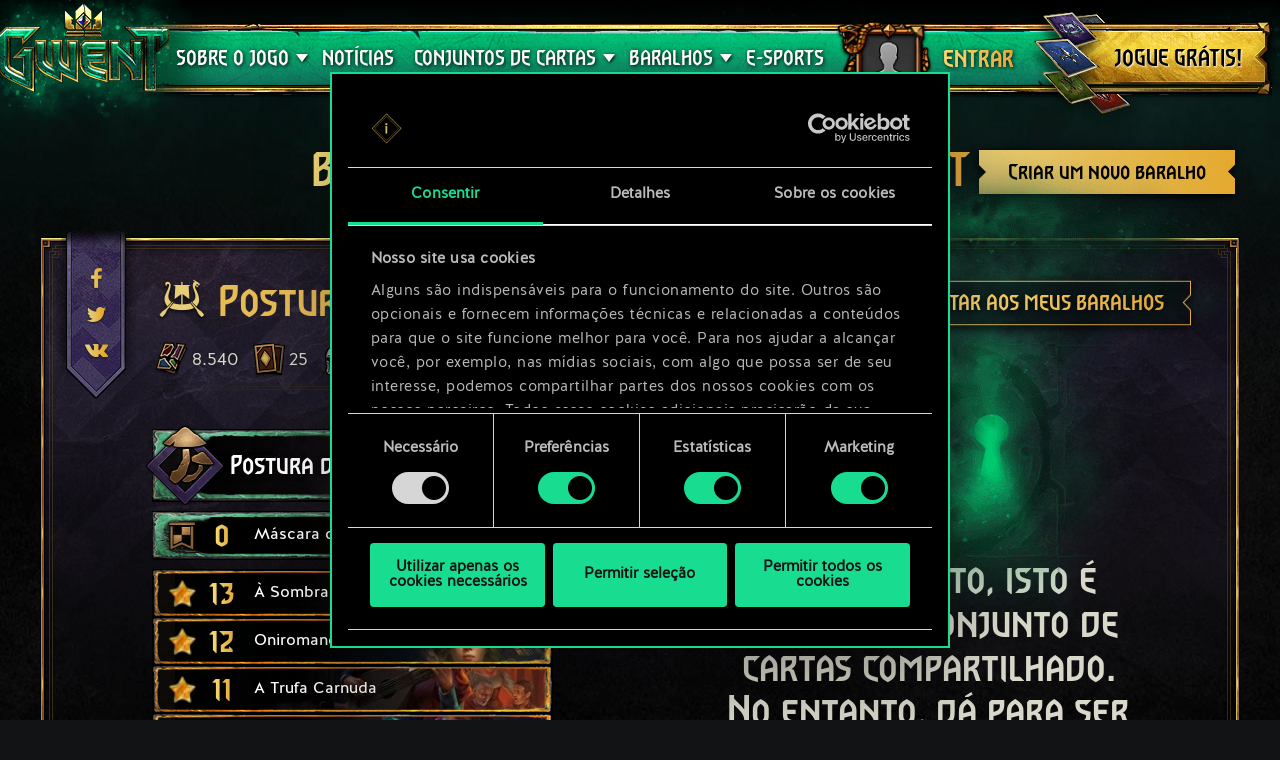

--- FILE ---
content_type: text/html; charset=UTF-8
request_url: https://www.playgwent.com/pt-BR/decks/4b4efb0b63d9277697cb679a0d8ce44b
body_size: 16921
content:
<!DOCTYPE html><html class="no-js" lang="pt-BR" id="app" prefix="og: http://ogp.me/ns#" data-locale="pt_BR"><head><meta charset="utf-8"><meta http-equiv="x-ua-compatible" content="ie=edge"><meta name="viewport" content="width=device-width, initial-scale=1.0"><meta class="foundation-mq"><title>GWENT: The Witcher Card Game</title><link rel="apple-touch-icon" sizes="57x57" href="/favicons/apple-touch-icon-57x57.png"><link rel="apple-touch-icon" sizes="60x60" href="/favicons/apple-touch-icon-60x60.png"><link rel="apple-touch-icon" sizes="72x72" href="/favicons/apple-touch-icon-72x72.png"><link rel="apple-touch-icon" sizes="76x76" href="/favicons/apple-touch-icon-76x76.png"><link rel="apple-touch-icon" sizes="114x114" href="/favicons/apple-touch-icon-114x114.png"><link rel="apple-touch-icon" sizes="120x120" href="/favicons/apple-touch-icon-120x120.png"><link rel="apple-touch-icon" sizes="144x144" href="/favicons/apple-touch-icon-144x144.png"><link rel="apple-touch-icon" sizes="152x152" href="/favicons/apple-touch-icon-152x152.png"><link rel="apple-touch-icon" sizes="180x180" href="/favicons/apple-touch-icon-180x180.png"><link rel="icon" type="image/png" href="/favicons/favicon-32x32.png" sizes="32x32"><link rel="icon" type="image/png" href="/favicons/android-chrome-192x192.png" sizes="192x192"><link rel="icon" type="image/png" href="/favicons/favicon-96x96.png" sizes="96x96"><link rel="icon" type="image/png" href="/favicons/favicon-16x16.png" sizes="16x16"><link rel="manifest" href="https://www.playgwent.com/favicons/manifest.json"><link rel="mask-icon" href="/favicons/safari-pinned-tab.svg" color="#dc050d"><link rel="shortcut icon" href="/favicons/favicon.ico"><link rel="alternate" href="https://www.playgwent.com/en/decks/4b4efb0b63d9277697cb679a0d8ce44b" hreflang="en"><link rel="alternate" href="https://www.playgwent.com/pl/decks/4b4efb0b63d9277697cb679a0d8ce44b" hreflang="pl"><link rel="alternate" href="https://www.playgwent.com/ru/decks/4b4efb0b63d9277697cb679a0d8ce44b" hreflang="ru"><link rel="alternate" href="https://www.playgwent.com/de/decks/4b4efb0b63d9277697cb679a0d8ce44b" hreflang="de"><link rel="alternate" href="https://www.playgwent.com/fr/decks/4b4efb0b63d9277697cb679a0d8ce44b" hreflang="fr"><link rel="alternate" href="https://www.playgwent.com/pt-BR/decks/4b4efb0b63d9277697cb679a0d8ce44b" hreflang="pt-BR"><link rel="alternate" href="https://www.playgwent.com/es/decks/4b4efb0b63d9277697cb679a0d8ce44b" hreflang="es"><link rel="alternate" href="https://www.playgwent.com/it/decks/4b4efb0b63d9277697cb679a0d8ce44b" hreflang="it"><link rel="alternate" href="https://www.playgwent.com/ja/decks/4b4efb0b63d9277697cb679a0d8ce44b" hreflang="ja"><link rel="alternate" href="https://www.playgwent.com/ko/decks/4b4efb0b63d9277697cb679a0d8ce44b" hreflang="ko"><link rel="alternate" href="https://www.playgwent.com/zh-cn/decks/4b4efb0b63d9277697cb679a0d8ce44b" hreflang="zh-cn"><link rel="canonical" href="https://www.playgwent.com/pt-BR/decks/4b4efb0b63d9277697cb679a0d8ce44b"><meta name="msapplication-TileColor" content="#ffffff"><meta name="msapplication-TileImage" content="/favicons/mstile-144x144.png"><meta name="msapplication-config" content="https://www.playgwent.com/favicons/browserconfig.xml"><meta name="theme-color" content="#ffffff"><link rel="stylesheet" href="https://www.playgwent.com/build/css/app-7bef28042c3aecdaffa0.css"><link rel="stylesheet" href="https://www.playgwent.com/build/css/netdecking-4f3a327f5cd405a93f08.css"><meta name="description" content="Jogue GWENT - um jogo de cartas de estratégia e escolhas, onde a habilidade, e não a sorte, é sua maior arma."><meta property="og:locale:alternate" content="en_US"><meta property="og:locale:alternate" content="pl_PL"><meta property="og:locale:alternate" content="ru_RU"><meta property="og:locale:alternate" content="de_DE"><meta property="og:locale:alternate" content="fr_FR"><meta property="og:locale" content="pt_BR"><meta property="og:locale:alternate" content="es_ES"><meta property="og:locale:alternate" content="it_IT"><meta property="og:locale:alternate" content="ja_JP"><meta property="og:locale:alternate" content="ko_KR"><meta property="og:locale:alternate" content="zh_Hans"><meta property="og:type" content="website"><meta property="og:title" content="GWENT: The Witcher Card Game"><meta property="og:description" content="Entre no jogo de cartas favorito do universo de The Witcher! Em GWENT, você enfrenta seus amigos em duelos de ritmo acelerado que misturam blefes, tomadas rápidas de decisão e uma meticulosa elaboração do baralho."><meta property="og:site_name" content="GWENT: The Witcher Card Game"><meta property="og:image" content="https://www.playgwent.com/build/img/thumbnail/social-en-314a4fd2.jpg"><meta property="og:url" content="https://www.playgwent.com/pt-BR/decks/4b4efb0b63d9277697cb679a0d8ce44b"><meta name="twitter:card" content="summary"><meta name="twitter:site" content="@PlayGwent"><meta name="twitter:creator" content="@PlayGwent"><script>
          window.addEventListener('CookiebotOnDialogDisplay', function (e) {
            var el = document.getElementById('CybotCookiebotDialogPoweredbyImage');
            if (el) el.src = 'https://www.playgwent.com/build/img/cookies-icon-7454e042.png';
          }, false);
        </script><!-- Page hiding snippet (recommended) --><style>.async-hide { opacity: 0 !important} </style><script>(function(a,s,y,n,c,h,i,d,e){s.className+=' '+y;
        h.end=i=function(){s.className=s.className.replace(RegExp(' ?'+y),'')};
        (a[n]=a[n]||[]).hide=h;setTimeout(function(){i();h.end=null},c);
        })(window,document.documentElement,'async-hide','dataLayer',4000,{'GTM-PTRDF5W':true});</script><script>
            function readCookie(name) {
                var nameEQ = name + "=";
                var ca = document.cookie.split(';');
                for (var i = 0; i < ca.length; i++) {
                    var c = ca[i];
                    while (c.charAt(0) == ' ') c = c.substring(1, c.length);
                    if (c.indexOf(nameEQ) == 0) return c.substring(nameEQ.length, c.length);
                }
                return null;
            }

            function createCookie(name, value, days) {
                if (days) {
                    var date = new Date();
                    date.setTime(date.getTime() + (days * 24 * 60 * 60 * 1000));
                    var expires = "; expires=" + date.toGMTString();
                }
                else var expires = "";
                document.cookie = name + "=" + value + expires + "; path=/";
            }

            function isValid(val) {
                return val && val.length;
            }

            function deleteCookie(name, path, domain ) {
                document.cookie = name + "=" +
                    ((path) ? ";path="+path:"")+
                    ((domain)?";domain="+domain:"") +
                    ";expires=Thu, 01 Jan 1970 00:00:01 GMT";

            }

            function getCookies(){
              var pairs = document.cookie.split(";");
              var cookies = {};
              for (var i=0; i<pairs.length; i++){
                var pair = pairs[i].split("=");
                cookies[(pair[0]+'').trim()] = decodeURIComponent(pair[1]);
              }
              return cookies;
            }

            function getParameterByName(name, url) {
                if (!url) url = window.location.href;
                name = name.replace(/[\[\]]/g, "\\$&");
                var regex = new RegExp("[?&]" + name + "(=([^&#]*)|&|#|$)"),
                    results = regex.exec(url);
                if (!results) return null;
                if (!results[2]) return '';
                return decodeURIComponent(results[2].replace(/\+/g, " "));
            }

            function getQueryParams(qs) {
              qs = qs.split('+').join(' ');
              var params = {}, tokens,
                re = /[?&]?([^=]+)=([^&]*)/g;
              while (tokens = re.exec(qs)) {
                params[decodeURIComponent(tokens[1])] = decodeURIComponent(tokens[2]);
              }
              return params;
            }

            function randomKey(obj) {
              var keys = Object.keys(obj);
              return keys[ keys.length * Math.random() << 0];
            }

            var pp = getParameterByName('pp');
            if (pp && pp.length) {
                createCookie('_pp', pp);
            }

            (function () {
              var cs = getCookies();
              var us = getParameterByName('utm_source');
              var oc = ['pub_id', 'sub_id', 'admitad_uid'];
              if (us && us.length) {
                for (var key in cs) {
                  if (key.startsWith('utm_')) {
                    createCookie(key, "", -1);
                  }
                }
              }

              var qp = getQueryParams(location.search);
              for (var key in qp) {
                if (key.startsWith('utm_') || oc.indexOf(key) > -1) {
                  createCookie(key, qp[key], 365);
                }
              }
            })();
        </script><!-- Google Tag Manager --><script>(function(w,d,s,l,i){w[l]=w[l]||[];w[l].push({'gtm.start':
            new Date().getTime(),event:'gtm.js'});var f=d.getElementsByTagName(s)[0],
            j=d.createElement(s),dl=l!='dataLayer'?'&l='+l:'';j.async=true;j.src=
            'https://www.googletagmanager.com/gtm.js?id='+i+dl;f.parentNode.insertBefore(j,f);
            })(window,document,'script','dataLayer','GTM-PTRDF5W');</script><!-- End Google Tag Manager --><meta name="facebook-domain-verification" content="rvlisn7cq8cidc5pxkmstuw2reovpd"></head><body class="t-black p-netdecking " data-analytics-page="homepage"><!-- Google Tag Manager (noscript) --><noscript><iframe src="https://www.googletagmanager.com/ns.html?id=GTM-PTRDF5W" height="0" width="0" style="display:none;visibility:hidden"></iframe></noscript><!-- End Google Tag Manager (noscript) --><script>
            var isMobile = (/mobile/i.test(navigator.userAgent) && ('ontouchstart' in window || (window.DocumentTouch && document instanceof DocumentTouch)));
            document.body.className += (isMobile ? ' mobile' : ' desktop');
        </script><script>
        if(/\/no-cache/.test(window.location.href))
      window.history.replaceState(null, '',window.location.href.replace('/no-cache',''));
      </script><header class="header" data-analytics-region="header"><a href="/pt-BR" class="btn-crown"></a><button class="btn-nav"><i></i><i></i><i></i></button><div class="header__nav" data-analytics-region="nav full menu"><ul class="menu"><li class="menu__logo"><a href="/pt-BR"><img src="/build/img/logo/logo-gwent-big-en-7c21928f.png"
                alt="GWENT: The Witcher Card Game"></a></li><li class="menu__submenu menu__about"><a href="/pt-BR/join"><span data-text="Sobre o jogo">Sobre o jogo</span></a><div><ul><li><a href="/pt-BR/updates/crimson-curse"><span>Crimson Curse</span></a></li><li><a href="/pt-BR/join"><span>Como jogar</span></a></li><li><a href="/pt-BR/invite-a-friend"><span>Convide amigos</span></a></li><li ><a href="/pt-BR/media"><span>Mídia</span></a></li><li><a href="/pt-BR/faq"><span>Perguntas Frequentes</span></a></li><li><a href="https://support.cdprojektred.com/" target="_blank"><span>Suporte</span></a></li></ul></div></li><li ><a href="/pt-BR/news"><span>Notícias</span></a></li><li><a href="/pt-BR/decks"><span>BARALHOS</span></a></li><li><a href="https://masters.playgwent.com"><span>E-sports</span></a></li><li><a href="https://forums.cdprojektred.com/index.php?forums/brazilian-community.10794862/" target="_blank"><span>Comunidade</span></a></li><li><a ga-on="click" ga-event-category="Button" ga-event-action="Play Free" ga-event-label="menu" href="/pt-BR/play-gog" class="play-gog-menu"><span>JOGUE GRÁTIS!</span></a></li><li class="menu__faq"><a href="/pt-BR/faq" class="faq"><span>Perguntas Frequentes</span></a></li><li class="menu__submenu"><a href=""><i class="ics flag-pt-BR"></i><span>Português (BR)</span></a><ul class="flags" data-submenu><li><a class="no-pjax" data-analytics-title="select locale: en" href="/en/decks/4b4efb0b63d9277697cb679a0d8ce44b"><i class="ics flag-en"></i><span>English</span></a></li><li><a class="no-pjax" data-analytics-title="select locale: pl" href="/pl/decks/4b4efb0b63d9277697cb679a0d8ce44b"><i class="ics flag-pl"></i><span>Polski</span></a></li><li><a class="no-pjax" data-analytics-title="select locale: ru" href="/ru/decks/4b4efb0b63d9277697cb679a0d8ce44b"><i class="ics flag-ru"></i><span>Русский</span></a></li><li><a class="no-pjax" data-analytics-title="select locale: de" href="/de/decks/4b4efb0b63d9277697cb679a0d8ce44b"><i class="ics flag-de"></i><span>Deutsch</span></a></li><li><a class="no-pjax" data-analytics-title="select locale: fr" href="/fr/decks/4b4efb0b63d9277697cb679a0d8ce44b"><i class="ics flag-fr"></i><span>Français</span></a></li><li><a class="no-pjax" data-analytics-title="select locale: pt-BR" href="/pt-BR/decks/4b4efb0b63d9277697cb679a0d8ce44b"><i class="ics flag-pt-BR"></i><span>Português (BR)</span></a></li><li><a class="no-pjax" data-analytics-title="select locale: es" href="/es/decks/4b4efb0b63d9277697cb679a0d8ce44b"><i class="ics flag-es"></i><span>Español</span></a></li><li><a class="no-pjax" data-analytics-title="select locale: it" href="/it/decks/4b4efb0b63d9277697cb679a0d8ce44b"><i class="ics flag-it"></i><span>Italiano</span></a></li><li><a class="no-pjax" data-analytics-title="select locale: ja" href="/ja/decks/4b4efb0b63d9277697cb679a0d8ce44b"><i class="ics flag-ja"></i><span>日本語</span></a></li><li><a class="no-pjax" data-analytics-title="select locale: ko" href="/ko/decks/4b4efb0b63d9277697cb679a0d8ce44b"><i class="ics flag-ko"></i><span>한국어</span></a></li><li><a class="no-pjax" data-analytics-title="select locale: zh-cn" href="/zh-cn/decks/4b4efb0b63d9277697cb679a0d8ce44b"><i class="ics flag-zh-cn"></i><span>简体中文</span></a></li></ul></li></ul></div><div class="header-menu"><div class="header-menu__content"><div class="header-menu__wrapper"><div class="header-menu__left"><div class="header-menu__left-mobile"><span class="header-menu__left-bar bar-one"></span><span class="header-menu__left-bar bar-two"></span><span class="header-menu__left-bar bar-three"></span></div><div class="header-menu__left-logo"><a href="/pt-BR"><img src="/build/img/logo/logo-gwent-big-en-7c21928f.png" alt="GWENT: The Witcher Card Game"></a></div><nav class="header-menu__left-menu"><ul><li class="header-menu__submenu"><a href="/pt-BR/join"><span data-text="Sobre o jogo">Sobre o jogo</span></a><div class="header-menu__submenu-content"><ul><li><a href="https://forums.cdprojektred.com/index.php?forums/brazilian-community.10794862/" target="_blank"><span>Comunidade</span></a></li><li><a href="/pt-BR/join"><span>Como jogar</span></a></li><li ><a href="/pt-BR/media"><span>Mídia</span></a></li><li><a href="/pt-BR/faq"><span>Perguntas Frequentes</span></a></li><li><a href="https://support.cdprojektred.com/" target="_blank"><span>Suporte</span></a></li></ul></div></li><li ><a href="/pt-BR/news"><span data-text="Notícias">Notícias</span></a></li><li class="header-menu__submenu header-menu__submenu-cardsets"><a href=""><span data-text="CONJUNTOS DE CARTAS">CONJUNTOS DE CARTAS</span></a><div class="header-menu__submenu-content"><ul><li><a href="/pt-BR/updates/black-sun"><span>Black Sun</span></a></li><li><a href="/pt-BR/updates/price-of-power"><span>Price of Power</span></a></li><li><a href="/pt-BR/updates/way-of-the-witcher"><span>Way of the Witcher</span></a></li><li><a href="/pt-BR/updates/master-mirror"><span>Master Mirror</span></a></li><li><a href="/pt-BR/updates/merchants-of-ofir"><span>Merchants Of Ofir</span></a></li><li><a href="/pt-BR/updates/iron-judgment"><span>Iron Judgment</span></a></li><li><a href="/pt-BR/updates/novigrad"><span>Novigrad</span></a></li><li><a href="/pt-BR/updates/crimson-curse"><span>Crimson Curse</span></a></li></ul></div></li><li class="header-menu__submenu header-menu__submenu-decks"><a href=""><span data-text="BARALHOS">BARALHOS</span></a><div class="header-menu__submenu-content"><ul><li><a href="/pt-BR/decks/builder/create-new/factions-and-abilities"><span data-text="Criar baralho">Criar baralho</span></a></li><li><a href="/pt-BR/decks/builder"><span data-text="Biblioteca">Biblioteca</span></a></li><li><a href="/pt-BR/decks"><span data-text="Guia de Baralhos">Guia de Baralhos</span></a></li></ul></div></li><li><a href="https://masters.playgwent.com"><span data-text="E-sports">E-sports</span></a></li><li><a ga-on="click" ga-event-category="Button" ga-event-action="Play Free" ga-event-label="menu" href="/pt-BR/play-gog" class="play-gog-menu"><span data-text="JOGUE GRÁTIS!">JOGUE GRÁTIS!</span></a></li><li class="header-menu__submenu-faq"><a href="/pt-BR/faq" class="faq"><span data-text="Perguntas Frequentes">Perguntas Frequentes</span></a></li><li class="header-menu__submenu-langs"><a href=""><i class="ics flag-pt-BR"></i><span data-text="Português (BR)">Português (BR)</span></a><ul class="flags" data-submenu><li><a class="no-pjax" data-analytics-title="select locale: en" href="/en/decks/4b4efb0b63d9277697cb679a0d8ce44b"><i class="ics flag-en"></i><span>English</span></a></li><li><a class="no-pjax" data-analytics-title="select locale: pl" href="/pl/decks/4b4efb0b63d9277697cb679a0d8ce44b"><i class="ics flag-pl"></i><span>Polski</span></a></li><li><a class="no-pjax" data-analytics-title="select locale: ru" href="/ru/decks/4b4efb0b63d9277697cb679a0d8ce44b"><i class="ics flag-ru"></i><span>Русский</span></a></li><li><a class="no-pjax" data-analytics-title="select locale: de" href="/de/decks/4b4efb0b63d9277697cb679a0d8ce44b"><i class="ics flag-de"></i><span>Deutsch</span></a></li><li><a class="no-pjax" data-analytics-title="select locale: fr" href="/fr/decks/4b4efb0b63d9277697cb679a0d8ce44b"><i class="ics flag-fr"></i><span>Français</span></a></li><li><a class="no-pjax" data-analytics-title="select locale: pt-BR" href="/pt-BR/decks/4b4efb0b63d9277697cb679a0d8ce44b"><i class="ics flag-pt-BR"></i><span>Português (BR)</span></a></li><li><a class="no-pjax" data-analytics-title="select locale: es" href="/es/decks/4b4efb0b63d9277697cb679a0d8ce44b"><i class="ics flag-es"></i><span>Español</span></a></li><li><a class="no-pjax" data-analytics-title="select locale: it" href="/it/decks/4b4efb0b63d9277697cb679a0d8ce44b"><i class="ics flag-it"></i><span>Italiano</span></a></li><li><a class="no-pjax" data-analytics-title="select locale: ja" href="/ja/decks/4b4efb0b63d9277697cb679a0d8ce44b"><i class="ics flag-ja"></i><span>日本語</span></a></li><li><a class="no-pjax" data-analytics-title="select locale: ko" href="/ko/decks/4b4efb0b63d9277697cb679a0d8ce44b"><i class="ics flag-ko"></i><span>한국어</span></a></li><li><a class="no-pjax" data-analytics-title="select locale: zh-cn" href="/zh-cn/decks/4b4efb0b63d9277697cb679a0d8ce44b"><i class="ics flag-zh-cn"></i><span>简体中文</span></a></li></ul></li></ul></nav></div><div class="header-menu__right"><ul class="header-menu__right-profile"><li class="header-menu__profile-login"><a href="#"><div class="header-menu__profile-avatar"></div><span data-text="Entrar">Entrar</span><form id="loginForm" method="post" action="/pt-BR/profile"></form></a></li><li class="header-menu__profile-logged"><a class="header-menu__profile-url" href="#"><div class="header-menu__profile-avatar"><img src=""><div class="header-menu__profile-avatar-border"><img src=""></div></div><span class="header-menu__profile-username" data-text=""></span></a></li><li><a href="#" class="header-menu__profile-login-mobile"><div class="header-menu__profile-avatar"><img src=""></div><span data-text="Entrar">Entrar</span></a></li><li class="header-menu__profile-dropdown-settings"><div><ul><li><a class="header-menu__profile-url" href=""><span>Visualizar seu perfil!</span></a></li><li><div class="header-menu__profile-settings"><div class="c-spinner"><div class="c-spinner__bounce"><div></div><div></div></div></div><form name="profile_settings" method="post" action="/pt-BR/profile/settings/ajax" class="c-form" novalidate="novalidate" autocomplete="off"><div class="form-widget"><label class="required">Definir visibilidade de perfil:</label><div id="profile_settings_visibility"><input type="radio" id="profile_settings_visibility_0" name="profile_settings[visibility]" required="required" value="PUBLIC" checked="checked" /><label for="profile_settings_visibility_0" class="required">PÚBLICO</label><input type="radio" id="profile_settings_visibility_1" name="profile_settings[visibility]" required="required" value="PRIVATE" /><label for="profile_settings_visibility_1" class="required">PRIVADO</label></div><p>Ao definir a visibilidade do seu perfil no modo <strong>privado</strong>, ninguém além de você poderá visualizar o conteúdo do perfil. Contudo, você ainda terá a opção de compartilhar um distintivo com seus resultados e posição atuais nos rankings de GWENT no Facebook e Twitter.<br /><br />
Ressaltamos que pode levar uns minutos para as mudanças nas configurações de visibilidade de perfil entrarem em vigor.</p></div></form></div></li><li><a class="header-menu__profile-logout" href=""><span>Sair</span><form id="logoutForm" method="post" action="/pt-BR/profile/logout"></form></a></li></ul></div></li><script>
      var pru = readCookie('_pru');
      var prb = readCookie('_prb');
      var prbp = decodeURIComponent(readCookie('_prbp'));
      var pra = readCookie('_pra');
      var prap = decodeURIComponent(readCookie('_prap'));
      var prv = readCookie('_prv');

      var cdn = (document.documentElement.lang==='zh-cn') ? 'https://cdn-l-playgwent.gwent.cn/zh-cn' : 'https://cdn-l-playgwent.cdprojektred.com';

      if (isValid(pru) && isValid(pra) && isValid(prv)) {
          var avatarSrc = (prap && prap != 'null') ? prap : cdn+'/avatars/'+pra+'.jpg';
          [].map.call(document.querySelectorAll('.header-menu__profile-avatar>img'), function(el) {
            el.setAttribute('src', avatarSrc);
          });
          if (isValid(prb)) {
              var borderSrc = (prbp && prbp != 'null') ? prbp : cdn+'/borders/'+prb+'.png';
              document.querySelector('.header-menu__profile-avatar-border img').setAttribute('src', borderSrc);
              document.querySelector('.header-menu__profile-logged .header-menu__profile-avatar').dataset.border = prb;
          } else {
              [].map.call(document.querySelectorAll('.header-menu__profile-logged .header-menu__profile-avatar'), function(el) {
                el.classList.add('no-border');
              });
          }
          document.querySelector('.header-menu__right-profile .header-menu__profile-username').textContent = pru;
      }

  </script></ul><div class="header-menu__right-playfree"><a ga-on="click,auxclick" ga-event-category="Button" ga-event-action="Play Free" ga-event-label="menu" data-analytics-title="signup" href="/pt-BR/play-gog" class="play-gog-menu" ><span data-text="JOGUE GRÁTIS!">JOGUE GRÁTIS!</span></a></div></div></div></div></div></header><div class="wrapper"><div class="content"><div id="root"
         data-url-base="/pt-BR/decks"
         data-route-base="/pt-BR/decks"
         data-locale="pt-BR"
         data-languages="[{&quot;label&quot;:&quot;English&quot;,&quot;locale&quot;:&quot;en&quot;,&quot;icon&quot;:&quot;ics flag-en&quot;},{&quot;label&quot;:&quot;Polski&quot;,&quot;locale&quot;:&quot;pl&quot;,&quot;icon&quot;:&quot;ics flag-pl&quot;},{&quot;label&quot;:&quot;\u0420\u0443\u0441\u0441\u043a\u0438\u0439&quot;,&quot;locale&quot;:&quot;ru&quot;,&quot;icon&quot;:&quot;ics flag-ru&quot;},{&quot;label&quot;:&quot;Deutsch&quot;,&quot;locale&quot;:&quot;de&quot;,&quot;icon&quot;:&quot;ics flag-de&quot;},{&quot;label&quot;:&quot;Fran\u00e7ais&quot;,&quot;locale&quot;:&quot;fr&quot;,&quot;icon&quot;:&quot;ics flag-fr&quot;},{&quot;label&quot;:&quot;Portugu\u00eas (BR)&quot;,&quot;locale&quot;:&quot;pt-BR&quot;,&quot;icon&quot;:&quot;ics flag-pt-BR&quot;},{&quot;label&quot;:&quot;Espa\u00f1ol&quot;,&quot;locale&quot;:&quot;es&quot;,&quot;icon&quot;:&quot;ics flag-es&quot;},{&quot;label&quot;:&quot;Italiano&quot;,&quot;locale&quot;:&quot;it&quot;,&quot;icon&quot;:&quot;ics flag-it&quot;},{&quot;label&quot;:&quot;\u65e5\u672c\u8a9e&quot;,&quot;locale&quot;:&quot;ja&quot;,&quot;icon&quot;:&quot;ics flag-ja&quot;},{&quot;label&quot;:&quot;\ud55c\uad6d\uc5b4&quot;,&quot;locale&quot;:&quot;ko&quot;,&quot;icon&quot;:&quot;ics flag-ko&quot;},{&quot;label&quot;:&quot;\u7b80\u4f53\u4e2d\u6587&quot;,&quot;locale&quot;:&quot;zh-cn&quot;,&quot;icon&quot;:&quot;ics flag-zh-cn&quot;}]"
         data-state='{&quot;deck&quot;:{&quot;id&quot;:1626848,&quot;hash&quot;:&quot;4b4efb0b63d9277697cb679a0d8ce44b&quot;,&quot;srcCardTemplates&quot;:[200159,202516,152310,200154,201776,202595,202515,202520,202219,202283,202521,202521,202514,202513,202780,202594,202512,202931,202931,202983,202983,203044,203044,203061,200104,203070,203070],&quot;dataVersionCrc&quot;:&quot;1429801036&quot;,&quot;craftingCost&quot;:8540,&quot;provisionsCost&quot;:178,&quot;cardsCount&quot;:25,&quot;unitsCount&quot;:15,&quot;leader&quot;:{&quot;craftingCost&quot;:0,&quot;slotImg&quot;:{&quot;small&quot;:&quot;\/uploads\/media\/assets_slot\/0001\/47\/thumb_46703_assets_slot_small_5844bc3c4fa0010395a7e6908f0d33654f324a76.jpg&quot;,&quot;big&quot;:&quot;\/uploads\/media\/assets_slot\/0001\/47\/thumb_46703_assets_slot_big_43009cf525dc1d0e007bddb55334436fbc23dd7a.jpg&quot;},&quot;slotImgCn&quot;:null,&quot;previewImg&quot;:{&quot;small&quot;:&quot;\/uploads\/media\/assets_preview\/0001\/47\/thumb_46700_assets_preview_small_6eb8bbefcee846d63818e13b82e4710fd1323176.jpg&quot;,&quot;big&quot;:&quot;\/uploads\/media\/assets_preview\/0001\/47\/thumb_46700_assets_preview_big_fb423d47cc48a06992a553cef65e8329ace96d71.jpg&quot;},&quot;previewImgCn&quot;:null,&quot;thumbnailImg&quot;:null,&quot;thumbnailImgCn&quot;:null,&quot;abilityImg&quot;:{&quot;small&quot;:&quot;\/uploads\/media\/assets_ability_icon\/0001\/37\/0bfda3b55fc2089147f58d7a5aea07d90d5ab15d.png&quot;,&quot;big&quot;:&quot;\/uploads\/media\/assets_ability_icon\/0001\/37\/0bfda3b55fc2089147f58d7a5aea07d90d5ab15d.png&quot;},&quot;abilityImgCn&quot;:null,&quot;localizedName&quot;:&quot;Postura de Batalha&quot;,&quot;tooltip&quot;:[[{&quot;type&quot;:&quot;keyword&quot;,&quot;key&quot;:&quot;order&quot;,&quot;value&quot;:&quot;Ordem&quot;},{&quot;type&quot;:&quot;text&quot;,&quot;value&quot;:&quot;: &quot;},{&quot;type&quot;:&quot;keyword&quot;,&quot;key&quot;:&quot;spawn&quot;,&quot;value&quot;:&quot;faz surgir&quot;},{&quot;type&quot;:&quot;text&quot;,&quot;value&quot;:&quot; e usa Mardroeme.&quot;}],[{&quot;type&quot;:&quot;text&quot;,&quot;value&quot;:&quot;Sempre que voc\u00ea usa uma carta de alquimia, &quot;},{&quot;type&quot;:&quot;keyword&quot;,&quot;key&quot;:&quot;heal&quot;,&quot;value&quot;:&quot;cura&quot;},{&quot;type&quot;:&quot;text&quot;,&quot;value&quot;:&quot; uma unidade aliada aleat\u00f3ria em 1.&quot;}],[],[{&quot;type&quot;:&quot;text&quot;,&quot;value&quot;:&quot;Esta habilidade adiciona 16 de recrutamento ao limite de recrutamento do seu baralho.&quot;}]],&quot;fluff&quot;:&quot;Ningu\u00e9m substituir\u00e1 o Bran. Mas sabemos que eles tentar\u00e3o.&quot;,&quot;rarity&quot;:&quot;legendary&quot;,&quot;availability&quot;:{&quot;unknownEnum&quot;:false,&quot;value&quot;:1},&quot;repeatCount&quot;:0,&quot;ownable&quot;:true,&quot;categoryName&quot;:null,&quot;id&quot;:200159,&quot;name&quot;:&quot;Battle Trance&quot;,&quot;faction&quot;:{&quot;short&quot;:&quot;ske&quot;,&quot;slug&quot;:&quot;skellige&quot;},&quot;cardGroup&quot;:&quot;leader&quot;,&quot;power&quot;:0,&quot;provisionsCost&quot;:17,&quot;type&quot;:&quot;leader&quot;,&quot;primaryCategoryId&quot;:null,&quot;categoryIds&quot;:[],&quot;secondaryFactions&quot;:[],&quot;armour&quot;:0},&quot;modified&quot;:&quot;2025-12-31T22:52:36+00:00&quot;,&quot;faction&quot;:{&quot;short&quot;:&quot;ske&quot;,&quot;slug&quot;:&quot;skellige&quot;},&quot;stratagem&quot;:{&quot;craftingCost&quot;:800,&quot;slotImg&quot;:{&quot;small&quot;:&quot;\/uploads\/media\/assets_slot\/0001\/43\/thumb_42889_assets_slot_small_30212dea3e2a3ddc4bcf5928e51091b6fd4a4d4e.jpg&quot;,&quot;big&quot;:&quot;\/uploads\/media\/assets_slot\/0001\/43\/thumb_42889_assets_slot_big_d3539ddecf5dcded0d12657fbae1a85a96ff35ef.jpg&quot;},&quot;slotImgCn&quot;:null,&quot;previewImg&quot;:{&quot;small&quot;:&quot;\/uploads\/media\/assets_preview\/0001\/32\/thumb_31924_assets_preview_small.jpg&quot;,&quot;big&quot;:&quot;\/uploads\/media\/assets_preview\/0001\/32\/thumb_31924_assets_preview_big.jpg&quot;},&quot;previewImgCn&quot;:null,&quot;thumbnailImg&quot;:null,&quot;thumbnailImgCn&quot;:null,&quot;abilityImg&quot;:null,&quot;abilityImgCn&quot;:null,&quot;localizedName&quot;:&quot;M\u00e1scara de Uroboros&quot;,&quot;tooltip&quot;:[[{&quot;type&quot;:&quot;keyword&quot;,&quot;key&quot;:&quot;order&quot;,&quot;value&quot;:&quot;Ordem&quot;},{&quot;type&quot;:&quot;text&quot;,&quot;value&quot;:&quot;: compra uma carta e, em seguida, &quot;},{&quot;type&quot;:&quot;keyword&quot;,&quot;key&quot;:&quot;discard&quot;,&quot;value&quot;:&quot;descarta&quot;},{&quot;type&quot;:&quot;text&quot;,&quot;value&quot;:&quot; uma carta e &quot;},{&quot;type&quot;:&quot;keyword&quot;,&quot;key&quot;:&quot;spawn&quot;,&quot;value&quot;:&quot;faz surgir&quot;},{&quot;type&quot;:&quot;text&quot;,&quot;value&quot;:&quot; 2 Corvos na sua fileira &quot;},{&quot;type&quot;:&quot;keyword&quot;,&quot;key&quot;:&quot;melee&quot;,&quot;value&quot;:&quot;Corpo a corpo&quot;},{&quot;type&quot;:&quot;text&quot;,&quot;value&quot;:&quot;.&quot;}]],&quot;fluff&quot;:&quot;O tempo n\u00e3o flui \u2014 corre em c\u00edrculos. O passado se torna o futuro, os av\u00f4s repetem os erros dos netos.&quot;,&quot;rarity&quot;:&quot;legendary&quot;,&quot;availability&quot;:{&quot;unknownEnum&quot;:false,&quot;value&quot;:14},&quot;repeatCount&quot;:0,&quot;ownable&quot;:true,&quot;categoryName&quot;:null,&quot;id&quot;:202512,&quot;name&quot;:&quot;Mask of Uroboros&quot;,&quot;faction&quot;:{&quot;short&quot;:&quot;ske&quot;,&quot;slug&quot;:&quot;skellige&quot;},&quot;cardGroup&quot;:&quot;gold&quot;,&quot;power&quot;:0,&quot;provisionsCost&quot;:0,&quot;type&quot;:&quot;stratagem&quot;,&quot;primaryCategoryId&quot;:null,&quot;categoryIds&quot;:[],&quot;secondaryFactions&quot;:[],&quot;armour&quot;:0},&quot;deck&quot;:{&quot;leader&quot;:{&quot;craftingCost&quot;:0,&quot;slotImg&quot;:{&quot;small&quot;:&quot;\/uploads\/media\/assets_slot\/0001\/47\/thumb_46703_assets_slot_small_5844bc3c4fa0010395a7e6908f0d33654f324a76.jpg&quot;,&quot;big&quot;:&quot;\/uploads\/media\/assets_slot\/0001\/47\/thumb_46703_assets_slot_big_43009cf525dc1d0e007bddb55334436fbc23dd7a.jpg&quot;},&quot;slotImgCn&quot;:null,&quot;previewImg&quot;:{&quot;small&quot;:&quot;\/uploads\/media\/assets_preview\/0001\/47\/thumb_46700_assets_preview_small_6eb8bbefcee846d63818e13b82e4710fd1323176.jpg&quot;,&quot;big&quot;:&quot;\/uploads\/media\/assets_preview\/0001\/47\/thumb_46700_assets_preview_big_fb423d47cc48a06992a553cef65e8329ace96d71.jpg&quot;},&quot;previewImgCn&quot;:null,&quot;thumbnailImg&quot;:null,&quot;thumbnailImgCn&quot;:null,&quot;abilityImg&quot;:{&quot;small&quot;:&quot;\/uploads\/media\/assets_ability_icon\/0001\/37\/0bfda3b55fc2089147f58d7a5aea07d90d5ab15d.png&quot;,&quot;big&quot;:&quot;\/uploads\/media\/assets_ability_icon\/0001\/37\/0bfda3b55fc2089147f58d7a5aea07d90d5ab15d.png&quot;},&quot;abilityImgCn&quot;:null,&quot;localizedName&quot;:&quot;Postura de Batalha&quot;,&quot;tooltip&quot;:[[{&quot;type&quot;:&quot;keyword&quot;,&quot;key&quot;:&quot;order&quot;,&quot;value&quot;:&quot;Ordem&quot;},{&quot;type&quot;:&quot;text&quot;,&quot;value&quot;:&quot;: &quot;},{&quot;type&quot;:&quot;keyword&quot;,&quot;key&quot;:&quot;spawn&quot;,&quot;value&quot;:&quot;faz surgir&quot;},{&quot;type&quot;:&quot;text&quot;,&quot;value&quot;:&quot; e usa Mardroeme.&quot;}],[{&quot;type&quot;:&quot;text&quot;,&quot;value&quot;:&quot;Sempre que voc\u00ea usa uma carta de alquimia, &quot;},{&quot;type&quot;:&quot;keyword&quot;,&quot;key&quot;:&quot;heal&quot;,&quot;value&quot;:&quot;cura&quot;},{&quot;type&quot;:&quot;text&quot;,&quot;value&quot;:&quot; uma unidade aliada aleat\u00f3ria em 1.&quot;}],[],[{&quot;type&quot;:&quot;text&quot;,&quot;value&quot;:&quot;Esta habilidade adiciona 16 de recrutamento ao limite de recrutamento do seu baralho.&quot;}]],&quot;fluff&quot;:&quot;Ningu\u00e9m substituir\u00e1 o Bran. Mas sabemos que eles tentar\u00e3o.&quot;,&quot;rarity&quot;:&quot;legendary&quot;,&quot;availability&quot;:{&quot;unknownEnum&quot;:false,&quot;value&quot;:1},&quot;repeatCount&quot;:0,&quot;ownable&quot;:true,&quot;categoryName&quot;:null,&quot;id&quot;:200159,&quot;name&quot;:&quot;Battle Trance&quot;,&quot;faction&quot;:{&quot;short&quot;:&quot;ske&quot;,&quot;slug&quot;:&quot;skellige&quot;},&quot;cardGroup&quot;:&quot;leader&quot;,&quot;power&quot;:0,&quot;provisionsCost&quot;:17,&quot;type&quot;:&quot;leader&quot;,&quot;primaryCategoryId&quot;:null,&quot;categoryIds&quot;:[],&quot;secondaryFactions&quot;:[],&quot;armour&quot;:0},&quot;stratagem&quot;:{&quot;craftingCost&quot;:800,&quot;slotImg&quot;:{&quot;small&quot;:&quot;\/uploads\/media\/assets_slot\/0001\/43\/thumb_42889_assets_slot_small_30212dea3e2a3ddc4bcf5928e51091b6fd4a4d4e.jpg&quot;,&quot;big&quot;:&quot;\/uploads\/media\/assets_slot\/0001\/43\/thumb_42889_assets_slot_big_d3539ddecf5dcded0d12657fbae1a85a96ff35ef.jpg&quot;},&quot;slotImgCn&quot;:null,&quot;previewImg&quot;:{&quot;small&quot;:&quot;\/uploads\/media\/assets_preview\/0001\/32\/thumb_31924_assets_preview_small.jpg&quot;,&quot;big&quot;:&quot;\/uploads\/media\/assets_preview\/0001\/32\/thumb_31924_assets_preview_big.jpg&quot;},&quot;previewImgCn&quot;:null,&quot;thumbnailImg&quot;:null,&quot;thumbnailImgCn&quot;:null,&quot;abilityImg&quot;:null,&quot;abilityImgCn&quot;:null,&quot;localizedName&quot;:&quot;M\u00e1scara de Uroboros&quot;,&quot;tooltip&quot;:[[{&quot;type&quot;:&quot;keyword&quot;,&quot;key&quot;:&quot;order&quot;,&quot;value&quot;:&quot;Ordem&quot;},{&quot;type&quot;:&quot;text&quot;,&quot;value&quot;:&quot;: compra uma carta e, em seguida, &quot;},{&quot;type&quot;:&quot;keyword&quot;,&quot;key&quot;:&quot;discard&quot;,&quot;value&quot;:&quot;descarta&quot;},{&quot;type&quot;:&quot;text&quot;,&quot;value&quot;:&quot; uma carta e &quot;},{&quot;type&quot;:&quot;keyword&quot;,&quot;key&quot;:&quot;spawn&quot;,&quot;value&quot;:&quot;faz surgir&quot;},{&quot;type&quot;:&quot;text&quot;,&quot;value&quot;:&quot; 2 Corvos na sua fileira &quot;},{&quot;type&quot;:&quot;keyword&quot;,&quot;key&quot;:&quot;melee&quot;,&quot;value&quot;:&quot;Corpo a corpo&quot;},{&quot;type&quot;:&quot;text&quot;,&quot;value&quot;:&quot;.&quot;}]],&quot;fluff&quot;:&quot;O tempo n\u00e3o flui \u2014 corre em c\u00edrculos. O passado se torna o futuro, os av\u00f4s repetem os erros dos netos.&quot;,&quot;rarity&quot;:&quot;legendary&quot;,&quot;availability&quot;:{&quot;unknownEnum&quot;:false,&quot;value&quot;:14},&quot;repeatCount&quot;:0,&quot;ownable&quot;:true,&quot;categoryName&quot;:null,&quot;id&quot;:202512,&quot;name&quot;:&quot;Mask of Uroboros&quot;,&quot;faction&quot;:{&quot;short&quot;:&quot;ske&quot;,&quot;slug&quot;:&quot;skellige&quot;},&quot;cardGroup&quot;:&quot;gold&quot;,&quot;power&quot;:0,&quot;provisionsCost&quot;:0,&quot;type&quot;:&quot;stratagem&quot;,&quot;primaryCategoryId&quot;:null,&quot;categoryIds&quot;:[],&quot;secondaryFactions&quot;:[],&quot;armour&quot;:0},&quot;cards&quot;:[{&quot;craftingCost&quot;:30,&quot;slotImg&quot;:{&quot;small&quot;:&quot;\/uploads\/media\/assets_slot\/0001\/17\/thumb_16729_assets_slot_small.jpg&quot;,&quot;big&quot;:&quot;\/uploads\/media\/assets_slot\/0001\/17\/thumb_16729_assets_slot_big.jpg&quot;},&quot;slotImgCn&quot;:null,&quot;previewImg&quot;:{&quot;small&quot;:&quot;\/uploads\/media\/assets_preview\/0001\/27\/thumb_26392_assets_preview_small.jpg&quot;,&quot;big&quot;:&quot;\/uploads\/media\/assets_preview\/0001\/27\/thumb_26392_assets_preview_big.jpg&quot;},&quot;previewImgCn&quot;:null,&quot;thumbnailImg&quot;:null,&quot;thumbnailImgCn&quot;:null,&quot;abilityImg&quot;:null,&quot;abilityImgCn&quot;:null,&quot;localizedName&quot;:&quot;B\u00ean\u00e7\u00e3o de Freya&quot;,&quot;tooltip&quot;:[[{&quot;type&quot;:&quot;text&quot;,&quot;value&quot;:&quot;Usa uma unidade n\u00e3o Neutra de bronze da sua pilha de descarte e concede &quot;},{&quot;type&quot;:&quot;keyword&quot;,&quot;key&quot;:&quot;doomed&quot;,&quot;value&quot;:&quot;Condenado&quot;},{&quot;type&quot;:&quot;text&quot;,&quot;value&quot;:&quot; a ela.&quot;}]],&quot;fluff&quot;:&quot;Modron Freya, a Grande M\u00e3e, \u00e9 a deusa do amor, da beleza e da fartura.&quot;,&quot;rarity&quot;:&quot;common&quot;,&quot;availability&quot;:{&quot;unknownEnum&quot;:false,&quot;value&quot;:10},&quot;repeatCount&quot;:0,&quot;ownable&quot;:true,&quot;categoryName&quot;:&quot;Alquimia&quot;,&quot;id&quot;:152310,&quot;name&quot;:&quot;Freya&#039;s Blessing&quot;,&quot;faction&quot;:{&quot;short&quot;:&quot;ske&quot;,&quot;slug&quot;:&quot;skellige&quot;},&quot;cardGroup&quot;:&quot;bronze&quot;,&quot;power&quot;:0,&quot;provisionsCost&quot;:5,&quot;type&quot;:&quot;special&quot;,&quot;primaryCategoryId&quot;:33,&quot;categoryIds&quot;:[],&quot;secondaryFactions&quot;:[],&quot;armour&quot;:0},{&quot;craftingCost&quot;:800,&quot;slotImg&quot;:{&quot;small&quot;:&quot;\/uploads\/media\/assets_slot\/0001\/18\/thumb_17338_assets_slot_small.jpg&quot;,&quot;big&quot;:&quot;\/uploads\/media\/assets_slot\/0001\/18\/thumb_17338_assets_slot_big.jpg&quot;},&quot;slotImgCn&quot;:null,&quot;previewImg&quot;:{&quot;small&quot;:&quot;\/uploads\/media\/assets_preview\/0001\/28\/thumb_27238_assets_preview_small.jpg&quot;,&quot;big&quot;:&quot;\/uploads\/media\/assets_preview\/0001\/28\/thumb_27238_assets_preview_big.jpg&quot;},&quot;previewImgCn&quot;:null,&quot;thumbnailImg&quot;:null,&quot;thumbnailImgCn&quot;:null,&quot;abilityImg&quot;:null,&quot;abilityImgCn&quot;:null,&quot;localizedName&quot;:&quot;Ulfhedinn&quot;,&quot;tooltip&quot;:[[{&quot;type&quot;:&quot;keyword&quot;,&quot;key&quot;:&quot;deploy&quot;,&quot;value&quot;:&quot;Mobiliza\u00e7\u00e3o&quot;},{&quot;type&quot;:&quot;text&quot;,&quot;value&quot;:&quot;: causa dano a uma unidade inimiga igual a metade de seu poder.&quot;}],[{&quot;type&quot;:&quot;keyword&quot;,&quot;key&quot;:&quot;bloodthirst&quot;,&quot;value&quot;:&quot;Sede de Sangue&quot;},{&quot;type&quot;:&quot;text&quot;,&quot;value&quot;:&quot; 3: em vez disso, causa dano a uma unidade inimiga e a unidades adjacentes a ela com metade de seu poder.&quot;}]],&quot;fluff&quot;:&quot;Lobisomem? Ah, n\u00e3o, n\u00e3o\u2026 isso \u00e9 algo muito, muito pior.&quot;,&quot;rarity&quot;:&quot;legendary&quot;,&quot;availability&quot;:{&quot;unknownEnum&quot;:false,&quot;value&quot;:1},&quot;repeatCount&quot;:0,&quot;ownable&quot;:true,&quot;categoryName&quot;:&quot;Fera, Amaldi\u00e7oado&quot;,&quot;id&quot;:200104,&quot;name&quot;:&quot;Ulfhedinn&quot;,&quot;faction&quot;:{&quot;short&quot;:&quot;ske&quot;,&quot;slug&quot;:&quot;skellige&quot;},&quot;cardGroup&quot;:&quot;gold&quot;,&quot;power&quot;:6,&quot;provisionsCost&quot;:9,&quot;type&quot;:&quot;unit&quot;,&quot;primaryCategoryId&quot;:12,&quot;categoryIds&quot;:[25],&quot;secondaryFactions&quot;:[],&quot;armour&quot;:0},{&quot;craftingCost&quot;:800,&quot;slotImg&quot;:{&quot;small&quot;:&quot;\/uploads\/media\/assets_slot\/0001\/18\/thumb_17434_assets_slot_small.jpg&quot;,&quot;big&quot;:&quot;\/uploads\/media\/assets_slot\/0001\/18\/thumb_17434_assets_slot_big.jpg&quot;},&quot;slotImgCn&quot;:null,&quot;previewImg&quot;:{&quot;small&quot;:&quot;\/uploads\/media\/assets_preview\/0001\/28\/thumb_27391_assets_preview_small.jpg&quot;,&quot;big&quot;:&quot;\/uploads\/media\/assets_preview\/0001\/28\/thumb_27391_assets_preview_big.jpg&quot;},&quot;previewImgCn&quot;:null,&quot;thumbnailImg&quot;:null,&quot;thumbnailImgCn&quot;:null,&quot;abilityImg&quot;:null,&quot;abilityImgCn&quot;:null,&quot;localizedName&quot;:&quot;Decreto Real&quot;,&quot;tooltip&quot;:[[{&quot;type&quot;:&quot;text&quot;,&quot;value&quot;:&quot;Usa uma unidade do seu baralho.&quot;}]],&quot;fluff&quot;:&quot;N\u00f3s, Foltest, pelo divino Rei de Tem\u00e9ria, Pr\u00edncipe de Alagante, Protetor-S\u00eanior de Brugge, etc\u00e9tera, etc\u00e9tera, decretamos o seguinte...&quot;,&quot;rarity&quot;:&quot;legendary&quot;,&quot;availability&quot;:{&quot;unknownEnum&quot;:false,&quot;value&quot;:1},&quot;repeatCount&quot;:0,&quot;ownable&quot;:true,&quot;categoryName&quot;:&quot;T\u00e1tica&quot;,&quot;id&quot;:200154,&quot;name&quot;:&quot;Royal Decree&quot;,&quot;faction&quot;:{&quot;short&quot;:&quot;neu&quot;,&quot;slug&quot;:&quot;neutral&quot;},&quot;cardGroup&quot;:&quot;gold&quot;,&quot;power&quot;:0,&quot;provisionsCost&quot;:9,&quot;type&quot;:&quot;special&quot;,&quot;primaryCategoryId&quot;:11,&quot;categoryIds&quot;:[],&quot;secondaryFactions&quot;:[],&quot;armour&quot;:0},{&quot;craftingCost&quot;:800,&quot;slotImg&quot;:{&quot;small&quot;:&quot;\/uploads\/media\/assets_slot\/0001\/19\/thumb_18244_assets_slot_small.jpg&quot;,&quot;big&quot;:&quot;\/uploads\/media\/assets_slot\/0001\/19\/thumb_18244_assets_slot_big.jpg&quot;},&quot;slotImgCn&quot;:null,&quot;previewImg&quot;:{&quot;small&quot;:&quot;\/uploads\/media\/assets_preview\/0001\/29\/thumb_28288_assets_preview_small.jpg&quot;,&quot;big&quot;:&quot;\/uploads\/media\/assets_preview\/0001\/29\/thumb_28288_assets_preview_big.jpg&quot;},&quot;previewImgCn&quot;:null,&quot;thumbnailImg&quot;:null,&quot;thumbnailImgCn&quot;:null,&quot;abilityImg&quot;:null,&quot;abilityImgCn&quot;:null,&quot;localizedName&quot;:&quot;Dandelion: Poeta&quot;,&quot;tooltip&quot;:[[{&quot;type&quot;:&quot;keyword&quot;,&quot;key&quot;:&quot;deploy&quot;,&quot;value&quot;:&quot;Mobiliza\u00e7\u00e3o&quot;},{&quot;type&quot;:&quot;text&quot;,&quot;value&quot;:&quot;: compra uma carta, depois usa uma carta.&quot;}]],&quot;fluff&quot;:&quot;A pena \u00e9 mais poderosa que a espada.&quot;,&quot;rarity&quot;:&quot;legendary&quot;,&quot;availability&quot;:{&quot;unknownEnum&quot;:false,&quot;value&quot;:1},&quot;repeatCount&quot;:0,&quot;ownable&quot;:true,&quot;categoryName&quot;:&quot;Humano&quot;,&quot;id&quot;:201776,&quot;name&quot;:&quot;Dandelion: Poet&quot;,&quot;faction&quot;:{&quot;short&quot;:&quot;neu&quot;,&quot;slug&quot;:&quot;neutral&quot;},&quot;cardGroup&quot;:&quot;gold&quot;,&quot;power&quot;:5,&quot;provisionsCost&quot;:11,&quot;type&quot;:&quot;unit&quot;,&quot;primaryCategoryId&quot;:78,&quot;categoryIds&quot;:[],&quot;secondaryFactions&quot;:[],&quot;armour&quot;:0},{&quot;craftingCost&quot;:80,&quot;slotImg&quot;:{&quot;small&quot;:&quot;\/uploads\/media\/assets_slot\/0001\/25\/thumb_24805_assets_slot_small.jpg&quot;,&quot;big&quot;:&quot;\/uploads\/media\/assets_slot\/0001\/25\/thumb_24805_assets_slot_big.jpg&quot;},&quot;slotImgCn&quot;:null,&quot;previewImg&quot;:{&quot;small&quot;:&quot;\/uploads\/media\/assets_preview\/0001\/29\/thumb_28891_assets_preview_small.jpg&quot;,&quot;big&quot;:&quot;\/uploads\/media\/assets_preview\/0001\/29\/thumb_28891_assets_preview_big.jpg&quot;},&quot;previewImgCn&quot;:null,&quot;thumbnailImg&quot;:null,&quot;thumbnailImgCn&quot;:null,&quot;abilityImg&quot;:null,&quot;abilityImgCn&quot;:null,&quot;localizedName&quot;:&quot;Equin\u00f3cio Primaveril&quot;,&quot;tooltip&quot;:[[{&quot;type&quot;:&quot;keyword&quot;,&quot;key&quot;:&quot;doomed&quot;,&quot;value&quot;:&quot;Condenado&quot;},{&quot;type&quot;:&quot;text&quot;,&quot;value&quot;:&quot;.&quot;}],[{&quot;type&quot;:&quot;text&quot;,&quot;value&quot;:&quot;Refor\u00e7a em 0 uma unidade aliada. Aumenta em 1 o refor\u00e7o para cada carta de Natureza que n\u00e3o seja Equin\u00f3cio Primaveril no seu baralho inicial.&quot;}]],&quot;fluff&quot;:&quot;Os dias ficam cada vez mais longos e os vestidos das mo\u00e7as cada vez mais curtos.&quot;,&quot;rarity&quot;:&quot;rare&quot;,&quot;availability&quot;:{&quot;unknownEnum&quot;:false,&quot;value&quot;:11},&quot;repeatCount&quot;:0,&quot;ownable&quot;:true,&quot;categoryName&quot;:&quot;Natureza&quot;,&quot;id&quot;:202219,&quot;name&quot;:&quot;Spring Equinox&quot;,&quot;faction&quot;:{&quot;short&quot;:&quot;neu&quot;,&quot;slug&quot;:&quot;neutral&quot;},&quot;cardGroup&quot;:&quot;bronze&quot;,&quot;power&quot;:0,&quot;provisionsCost&quot;:6,&quot;type&quot;:&quot;special&quot;,&quot;primaryCategoryId&quot;:89,&quot;categoryIds&quot;:[],&quot;secondaryFactions&quot;:[],&quot;armour&quot;:0},{&quot;craftingCost&quot;:200,&quot;slotImg&quot;:{&quot;small&quot;:&quot;\/uploads\/media\/assets_slot\/0001\/25\/thumb_24979_assets_slot_small.jpg&quot;,&quot;big&quot;:&quot;\/uploads\/media\/assets_slot\/0001\/25\/thumb_24979_assets_slot_big.jpg&quot;},&quot;slotImgCn&quot;:null,&quot;previewImg&quot;:{&quot;small&quot;:&quot;\/uploads\/media\/assets_preview\/0001\/30\/thumb_29386_assets_preview_small.jpg&quot;,&quot;big&quot;:&quot;\/uploads\/media\/assets_preview\/0001\/30\/thumb_29386_assets_preview_big.jpg&quot;},&quot;previewImgCn&quot;:null,&quot;thumbnailImg&quot;:null,&quot;thumbnailImgCn&quot;:null,&quot;abilityImg&quot;:null,&quot;abilityImgCn&quot;:null,&quot;localizedName&quot;:&quot;Flaminique: corrup\u00e7\u00e3o&quot;,&quot;tooltip&quot;:[[{&quot;type&quot;:&quot;keyword&quot;,&quot;key&quot;:&quot;deploy&quot;,&quot;value&quot;:&quot;Mobiliza\u00e7\u00e3o&quot;},{&quot;type&quot;:&quot;text&quot;,&quot;value&quot;:&quot;: refor\u00e7a a si em 2 para cada Fera exclusiva na sua pilha de descarte.&quot;}]],&quot;fluff&quot;:&quot;Em certas ocasi\u00f5es, at\u00e9 os dru\u00eddas sucumbem \u00e0s tenta\u00e7\u00f5es de Svalblod...&quot;,&quot;rarity&quot;:&quot;epic&quot;,&quot;availability&quot;:{&quot;unknownEnum&quot;:false,&quot;value&quot;:11},&quot;repeatCount&quot;:0,&quot;ownable&quot;:true,&quot;categoryName&quot;:&quot;Humano, Cultista, Druida&quot;,&quot;id&quot;:202283,&quot;name&quot;:&quot;Corrupted Flaminica&quot;,&quot;faction&quot;:{&quot;short&quot;:&quot;ske&quot;,&quot;slug&quot;:&quot;skellige&quot;},&quot;cardGroup&quot;:&quot;gold&quot;,&quot;power&quot;:1,&quot;provisionsCost&quot;:8,&quot;type&quot;:&quot;unit&quot;,&quot;primaryCategoryId&quot;:78,&quot;categoryIds&quot;:[32,85],&quot;secondaryFactions&quot;:[],&quot;armour&quot;:0},{&quot;craftingCost&quot;:800,&quot;slotImg&quot;:{&quot;small&quot;:&quot;\/uploads\/media\/assets_slot\/0001\/32\/thumb_31933_assets_slot_small.jpg&quot;,&quot;big&quot;:&quot;\/uploads\/media\/assets_slot\/0001\/32\/thumb_31933_assets_slot_big.jpg&quot;},&quot;slotImgCn&quot;:null,&quot;previewImg&quot;:{&quot;small&quot;:&quot;\/uploads\/media\/assets_preview\/0001\/32\/thumb_31930_assets_preview_small.jpg&quot;,&quot;big&quot;:&quot;\/uploads\/media\/assets_preview\/0001\/32\/thumb_31930_assets_preview_big.jpg&quot;},&quot;previewImgCn&quot;:null,&quot;thumbnailImg&quot;:null,&quot;thumbnailImgCn&quot;:null,&quot;abilityImg&quot;:null,&quot;abilityImgCn&quot;:null,&quot;localizedName&quot;:&quot;\u00c0 Sombra de Gedyneith&quot;,&quot;tooltip&quot;:[[{&quot;type&quot;:&quot;keyword&quot;,&quot;key&quot;:&quot;doomed&quot;,&quot;value&quot;:&quot;Condenado&quot;},{&quot;type&quot;:&quot;text&quot;,&quot;value&quot;:&quot;.&quot;}],[{&quot;type&quot;:&quot;text&quot;,&quot;value&quot;:&quot;Cen\u00e1rio: avan\u00e7a sempre que voc\u00ea usa um druida.&quot;}],[{&quot;type&quot;:&quot;text&quot;,&quot;value&quot;:&quot;Pr\u00f3logo: &quot;},{&quot;type&quot;:&quot;keyword&quot;,&quot;key&quot;:&quot;spawn&quot;,&quot;value&quot;:&quot;faz surgir&quot;},{&quot;type&quot;:&quot;text&quot;,&quot;value&quot;:&quot; um Pregador do Cl\u00e3 dos Corvos nesta fileira.&quot;}],[{&quot;type&quot;:&quot;text&quot;,&quot;value&quot;:&quot;Cap\u00edtulo 1: &quot;},{&quot;type&quot;:&quot;keyword&quot;,&quot;key&quot;:&quot;spawn&quot;,&quot;value&quot;:&quot;faz surgir&quot;},{&quot;type&quot;:&quot;text&quot;,&quot;value&quot;:&quot; e usa Rizoma de Olho de Corvo.&quot;}],[{&quot;type&quot;:&quot;text&quot;,&quot;value&quot;:&quot;Cap\u00edtulo 2: &quot;},{&quot;type&quot;:&quot;keyword&quot;,&quot;key&quot;:&quot;spawn&quot;,&quot;value&quot;:&quot;faz surgir&quot;},{&quot;type&quot;:&quot;text&quot;,&quot;value&quot;:&quot; e usa Mardroeme.&quot;}]],&quot;fluff&quot;:&quot;Governantes s\u00e3o coroados sob sua sombra. Traidores s\u00e3o pendurados em seus galhos.&quot;,&quot;rarity&quot;:&quot;legendary&quot;,&quot;availability&quot;:{&quot;unknownEnum&quot;:false,&quot;value&quot;:14},&quot;repeatCount&quot;:0,&quot;ownable&quot;:true,&quot;categoryName&quot;:&quot;Cen\u00e1rio&quot;,&quot;id&quot;:202513,&quot;name&quot;:&quot;In Gedyneith&#039;s Shadow&quot;,&quot;faction&quot;:{&quot;short&quot;:&quot;ske&quot;,&quot;slug&quot;:&quot;skellige&quot;},&quot;cardGroup&quot;:&quot;gold&quot;,&quot;power&quot;:0,&quot;provisionsCost&quot;:13,&quot;type&quot;:&quot;artifact&quot;,&quot;primaryCategoryId&quot;:107,&quot;categoryIds&quot;:[],&quot;secondaryFactions&quot;:[],&quot;armour&quot;:0},{&quot;craftingCost&quot;:800,&quot;slotImg&quot;:{&quot;small&quot;:&quot;\/uploads\/media\/assets_slot\/0001\/32\/thumb_31939_assets_slot_small.jpg&quot;,&quot;big&quot;:&quot;\/uploads\/media\/assets_slot\/0001\/32\/thumb_31939_assets_slot_big.jpg&quot;},&quot;slotImgCn&quot;:null,&quot;previewImg&quot;:{&quot;small&quot;:&quot;\/uploads\/media\/assets_preview\/0001\/32\/thumb_31936_assets_preview_small.jpg&quot;,&quot;big&quot;:&quot;\/uploads\/media\/assets_preview\/0001\/32\/thumb_31936_assets_preview_big.jpg&quot;},&quot;previewImgCn&quot;:null,&quot;thumbnailImg&quot;:null,&quot;thumbnailImgCn&quot;:null,&quot;abilityImg&quot;:null,&quot;abilityImgCn&quot;:null,&quot;localizedName&quot;:&quot;M\u00e3e dos Corvos&quot;,&quot;tooltip&quot;:[[{&quot;type&quot;:&quot;keyword&quot;,&quot;key&quot;:&quot;deploy&quot;,&quot;value&quot;:&quot;Mobiliza\u00e7\u00e3o&quot;},{&quot;type&quot;:&quot;text&quot;,&quot;value&quot;:&quot;: &quot;},{&quot;type&quot;:&quot;keyword&quot;,&quot;key&quot;:&quot;spawn&quot;,&quot;value&quot;:&quot;faz surgir&quot;},{&quot;type&quot;:&quot;text&quot;,&quot;value&quot;:&quot; 2 corvos nesta fileira.&quot;}],[{&quot;type&quot;:&quot;text&quot;,&quot;value&quot;:&quot;Sempre que voc\u00ea usa uma carta de Alquimia, &quot;},{&quot;type&quot;:&quot;keyword&quot;,&quot;key&quot;:&quot;summon&quot;,&quot;value&quot;:&quot;evoca&quot;},{&quot;type&quot;:&quot;text&quot;,&quot;value&quot;:&quot; M\u00e3e dos Corvos do seu cemit\u00e9rio em uma fileira aliada aleat\u00f3ria.&quot;}]],&quot;fluff&quot;:&quot;Alguns corvos aprendem algumas palavras dos humanos. E alguns humanos aprendem o idioma dos corvos.&quot;,&quot;rarity&quot;:&quot;legendary&quot;,&quot;availability&quot;:{&quot;unknownEnum&quot;:false,&quot;value&quot;:14},&quot;repeatCount&quot;:0,&quot;ownable&quot;:true,&quot;categoryName&quot;:&quot;Humano, Druida&quot;,&quot;id&quot;:202514,&quot;name&quot;:&quot;Crowmother&quot;,&quot;faction&quot;:{&quot;short&quot;:&quot;ske&quot;,&quot;slug&quot;:&quot;skellige&quot;},&quot;cardGroup&quot;:&quot;gold&quot;,&quot;power&quot;:4,&quot;provisionsCost&quot;:10,&quot;type&quot;:&quot;unit&quot;,&quot;primaryCategoryId&quot;:78,&quot;categoryIds&quot;:[85],&quot;secondaryFactions&quot;:[],&quot;armour&quot;:0},{&quot;craftingCost&quot;:200,&quot;slotImg&quot;:{&quot;small&quot;:&quot;\/uploads\/media\/assets_slot\/0001\/32\/thumb_31945_assets_slot_small.jpg&quot;,&quot;big&quot;:&quot;\/uploads\/media\/assets_slot\/0001\/32\/thumb_31945_assets_slot_big.jpg&quot;},&quot;slotImgCn&quot;:null,&quot;previewImg&quot;:{&quot;small&quot;:&quot;\/uploads\/media\/assets_preview\/0001\/32\/thumb_31942_assets_preview_small.jpg&quot;,&quot;big&quot;:&quot;\/uploads\/media\/assets_preview\/0001\/32\/thumb_31942_assets_preview_big.jpg&quot;},&quot;previewImgCn&quot;:null,&quot;thumbnailImg&quot;:null,&quot;thumbnailImgCn&quot;:null,&quot;abilityImg&quot;:null,&quot;abilityImgCn&quot;:null,&quot;localizedName&quot;:&quot;Elixir de Gigaescorpi\u00e3o&quot;,&quot;tooltip&quot;:[[{&quot;type&quot;:&quot;text&quot;,&quot;value&quot;:&quot;Causa 1 de dano a uma unidade seis vezes ou divide 6 de dano aleatoriamente entre todas as unidades de uma fileira inimiga.&quot;}]],&quot;fluff&quot;:&quot;Que dose seria necess\u00e1ria para ser fatal? Qualquer uma.&quot;,&quot;rarity&quot;:&quot;epic&quot;,&quot;availability&quot;:{&quot;unknownEnum&quot;:false,&quot;value&quot;:14},&quot;repeatCount&quot;:0,&quot;ownable&quot;:true,&quot;categoryName&quot;:&quot;Alquimia&quot;,&quot;id&quot;:202515,&quot;name&quot;:&quot;Gigascorpion Decoction&quot;,&quot;faction&quot;:{&quot;short&quot;:&quot;ske&quot;,&quot;slug&quot;:&quot;skellige&quot;},&quot;cardGroup&quot;:&quot;gold&quot;,&quot;power&quot;:0,&quot;provisionsCost&quot;:6,&quot;type&quot;:&quot;special&quot;,&quot;primaryCategoryId&quot;:33,&quot;categoryIds&quot;:[],&quot;secondaryFactions&quot;:[],&quot;armour&quot;:0},{&quot;craftingCost&quot;:200,&quot;slotImg&quot;:{&quot;small&quot;:&quot;\/uploads\/media\/assets_slot\/0001\/32\/thumb_31951_assets_slot_small.jpg&quot;,&quot;big&quot;:&quot;\/uploads\/media\/assets_slot\/0001\/32\/thumb_31951_assets_slot_big.jpg&quot;},&quot;slotImgCn&quot;:null,&quot;previewImg&quot;:{&quot;small&quot;:&quot;\/uploads\/media\/assets_preview\/0001\/32\/thumb_31948_assets_preview_small.jpg&quot;,&quot;big&quot;:&quot;\/uploads\/media\/assets_preview\/0001\/32\/thumb_31948_assets_preview_big.jpg&quot;},&quot;previewImgCn&quot;:null,&quot;thumbnailImg&quot;:null,&quot;thumbnailImgCn&quot;:null,&quot;abilityImg&quot;:null,&quot;abilityImgCn&quot;:null,&quot;localizedName&quot;:&quot;Axel Tr\u00eas Olhos&quot;,&quot;tooltip&quot;:[[{&quot;type&quot;:&quot;keyword&quot;,&quot;key&quot;:&quot;deploy&quot;,&quot;value&quot;:&quot;Mobiliza\u00e7\u00e3o&quot;},{&quot;type&quot;:&quot;text&quot;,&quot;value&quot;:&quot; (&quot;},{&quot;type&quot;:&quot;keyword&quot;,&quot;key&quot;:&quot;melee&quot;,&quot;value&quot;:&quot;corpo a corpo&quot;},{&quot;type&quot;:&quot;text&quot;,&quot;value&quot;:&quot;): &quot;},{&quot;type&quot;:&quot;keyword&quot;,&quot;key&quot;:&quot;spawn&quot;,&quot;value&quot;:&quot;faz surgir&quot;},{&quot;type&quot;:&quot;text&quot;,&quot;value&quot;:&quot; e usa Rizoma de Olho de Corvo.&quot;}],[{&quot;type&quot;:&quot;keyword&quot;,&quot;key&quot;:&quot;deploy&quot;,&quot;value&quot;:&quot;Mobiliza\u00e7\u00e3o&quot;},{&quot;type&quot;:&quot;text&quot;,&quot;value&quot;:&quot; (&quot;},{&quot;type&quot;:&quot;keyword&quot;,&quot;key&quot;:&quot;ranged&quot;,&quot;value&quot;:&quot;longa dist\u00e2ncia&quot;},{&quot;type&quot;:&quot;text&quot;,&quot;value&quot;:&quot;): transforma os Corvos adjacentes em Corvos Mensageiros.&quot;}]],&quot;fluff&quot;:&quot;Apesar de ter muita sabedoria em suas palavras, esse conhecimento facilmente se afoga em sua loucura.&quot;,&quot;rarity&quot;:&quot;epic&quot;,&quot;availability&quot;:{&quot;unknownEnum&quot;:false,&quot;value&quot;:14},&quot;repeatCount&quot;:0,&quot;ownable&quot;:true,&quot;categoryName&quot;:&quot;Humano, Druida&quot;,&quot;id&quot;:202516,&quot;name&quot;:&quot;Axel Three-Eyes&quot;,&quot;faction&quot;:{&quot;short&quot;:&quot;ske&quot;,&quot;slug&quot;:&quot;skellige&quot;},&quot;cardGroup&quot;:&quot;gold&quot;,&quot;power&quot;:4,&quot;provisionsCost&quot;:7,&quot;type&quot;:&quot;unit&quot;,&quot;primaryCategoryId&quot;:78,&quot;categoryIds&quot;:[85],&quot;secondaryFactions&quot;:[],&quot;armour&quot;:0},{&quot;craftingCost&quot;:30,&quot;slotImg&quot;:{&quot;small&quot;:&quot;\/uploads\/media\/assets_slot\/0001\/43\/thumb_42898_assets_slot_small_69af7a0e77c18c30e36c2ab97be43966544fd4f4.jpg&quot;,&quot;big&quot;:&quot;\/uploads\/media\/assets_slot\/0001\/43\/thumb_42898_assets_slot_big_61fd86beb7dd8d4fb54b1bd78f8ed54f6d80979d.jpg&quot;},&quot;slotImgCn&quot;:null,&quot;previewImg&quot;:{&quot;small&quot;:&quot;\/uploads\/media\/assets_preview\/0001\/32\/thumb_31966_assets_preview_small.jpg&quot;,&quot;big&quot;:&quot;\/uploads\/media\/assets_preview\/0001\/32\/thumb_31966_assets_preview_big.jpg&quot;},&quot;previewImgCn&quot;:null,&quot;thumbnailImg&quot;:null,&quot;thumbnailImgCn&quot;:null,&quot;abilityImg&quot;:null,&quot;abilityImgCn&quot;:null,&quot;localizedName&quot;:&quot;Rizoma de Olho de Corvo&quot;,&quot;tooltip&quot;:[[{&quot;type&quot;:&quot;keyword&quot;,&quot;key&quot;:&quot;spawn&quot;,&quot;value&quot;:&quot;Faz surgir&quot;},{&quot;type&quot;:&quot;text&quot;,&quot;value&quot;:&quot; 2 Corvos em uma fileira aliada. Se voc\u00ea controla um druida, &quot;},{&quot;type&quot;:&quot;keyword&quot;,&quot;key&quot;:&quot;spawn&quot;,&quot;value&quot;:&quot;faz surgir&quot;},{&quot;type&quot;:&quot;text&quot;,&quot;value&quot;:&quot; 3 Corvos em vez disso.&quot;}]],&quot;fluff&quot;:&quot;Carrega um veneno mortal. A n\u00e3o ser que voc\u00ea saiba prepar\u00e1-lo...&quot;,&quot;rarity&quot;:&quot;common&quot;,&quot;availability&quot;:{&quot;unknownEnum&quot;:false,&quot;value&quot;:14},&quot;repeatCount&quot;:0,&quot;ownable&quot;:true,&quot;categoryName&quot;:&quot;Alquimia&quot;,&quot;id&quot;:202520,&quot;name&quot;:&quot;Crow-eye Rhizome&quot;,&quot;faction&quot;:{&quot;short&quot;:&quot;ske&quot;,&quot;slug&quot;:&quot;skellige&quot;},&quot;cardGroup&quot;:&quot;bronze&quot;,&quot;power&quot;:0,&quot;provisionsCost&quot;:4,&quot;type&quot;:&quot;special&quot;,&quot;primaryCategoryId&quot;:33,&quot;categoryIds&quot;:[],&quot;secondaryFactions&quot;:[],&quot;armour&quot;:0},{&quot;craftingCost&quot;:30,&quot;slotImg&quot;:{&quot;small&quot;:&quot;\/uploads\/media\/assets_slot\/0001\/43\/thumb_42901_assets_slot_small_975485c1991764f1ec37318462a2fc74ccdfd6fa.jpg&quot;,&quot;big&quot;:&quot;\/uploads\/media\/assets_slot\/0001\/43\/thumb_42901_assets_slot_big_58fb895f7a80c1269938ce69f4d142ce0c2edde9.jpg&quot;},&quot;slotImgCn&quot;:null,&quot;previewImg&quot;:{&quot;small&quot;:&quot;\/uploads\/media\/assets_preview\/0001\/32\/thumb_31972_assets_preview_small.jpg&quot;,&quot;big&quot;:&quot;\/uploads\/media\/assets_preview\/0001\/32\/thumb_31972_assets_preview_big.jpg&quot;},&quot;previewImgCn&quot;:null,&quot;thumbnailImg&quot;:null,&quot;thumbnailImgCn&quot;:null,&quot;abilityImg&quot;:null,&quot;abilityImgCn&quot;:null,&quot;localizedName&quot;:&quot;Corvo Mensageiro&quot;,&quot;tooltip&quot;:[[{&quot;type&quot;:&quot;keyword&quot;,&quot;key&quot;:&quot;deploy&quot;,&quot;value&quot;:&quot;Mobiliza\u00e7\u00e3o&quot;},{&quot;type&quot;:&quot;text&quot;,&quot;value&quot;:&quot;: &quot;},{&quot;type&quot;:&quot;keyword&quot;,&quot;key&quot;:&quot;summon&quot;,&quot;value&quot;:&quot;invoca&quot;},{&quot;type&quot;:&quot;text&quot;,&quot;value&quot;:&quot; todas as c\u00f3pias desta unidade do seu cemit\u00e9rio para esta fileira.&quot;}],[{&quot;type&quot;:&quot;text&quot;,&quot;value&quot;:&quot;Se voc\u00ea tem uma carta de Alquimia, tamb\u00e9m &quot;},{&quot;type&quot;:&quot;keyword&quot;,&quot;key&quot;:&quot;summon&quot;,&quot;value&quot;:&quot;invoca&quot;},{&quot;type&quot;:&quot;text&quot;,&quot;value&quot;:&quot; todas as c\u00f3pias do seu baralho.&quot;}]],&quot;fluff&quot;:&quot;A M\u00e3e dos Corvos tem mil olhos e cada um deles observa com aten\u00e7\u00e3o.&quot;,&quot;rarity&quot;:&quot;common&quot;,&quot;availability&quot;:{&quot;unknownEnum&quot;:false,&quot;value&quot;:14},&quot;repeatCount&quot;:1,&quot;ownable&quot;:true,&quot;categoryName&quot;:&quot;Fera&quot;,&quot;id&quot;:202521,&quot;name&quot;:&quot;Crow Messenger&quot;,&quot;faction&quot;:{&quot;short&quot;:&quot;ske&quot;,&quot;slug&quot;:&quot;skellige&quot;},&quot;cardGroup&quot;:&quot;bronze&quot;,&quot;power&quot;:4,&quot;provisionsCost&quot;:5,&quot;type&quot;:&quot;unit&quot;,&quot;primaryCategoryId&quot;:12,&quot;categoryIds&quot;:[],&quot;secondaryFactions&quot;:[],&quot;armour&quot;:0},{&quot;craftingCost&quot;:800,&quot;slotImg&quot;:{&quot;small&quot;:&quot;\/uploads\/media\/assets_slot\/0001\/33\/thumb_32557_assets_slot_small_f1752165eece3e0135b4fcf622379d9696751167.jpg&quot;,&quot;big&quot;:&quot;\/uploads\/media\/assets_slot\/0001\/33\/thumb_32557_assets_slot_big_00ba0de02363fd59f3ba3bd84c50a027e81ef60f.jpg&quot;},&quot;slotImgCn&quot;:null,&quot;previewImg&quot;:{&quot;small&quot;:&quot;\/uploads\/media\/assets_preview\/0001\/33\/thumb_32275_assets_preview_small_6a7ae8a5f747b934a7525fb3d18014ff39c3433a.jpg&quot;,&quot;big&quot;:&quot;\/uploads\/media\/assets_preview\/0001\/33\/thumb_32275_assets_preview_big_fee44c1b638bd3e77bac6c8d194e0dbf1bc33e82.jpg&quot;},&quot;previewImgCn&quot;:null,&quot;thumbnailImg&quot;:null,&quot;thumbnailImgCn&quot;:null,&quot;abilityImg&quot;:null,&quot;abilityImgCn&quot;:null,&quot;localizedName&quot;:&quot;Oniromancia&quot;,&quot;tooltip&quot;:[[{&quot;type&quot;:&quot;keyword&quot;,&quot;key&quot;:&quot;echo&quot;,&quot;value&quot;:&quot;Eco&quot;},{&quot;type&quot;:&quot;text&quot;,&quot;value&quot;:&quot;.&quot;}],[{&quot;type&quot;:&quot;text&quot;,&quot;value&quot;:&quot;Usa qualquer carta do seu baralho.&quot;}]],&quot;fluff&quot;:&quot;Decifrar o passado e o futuro quando parecem um sonho \u00e9 muito dif\u00edcil \u2014 at\u00e9 para um mestre.&quot;,&quot;rarity&quot;:&quot;legendary&quot;,&quot;availability&quot;:{&quot;unknownEnum&quot;:false,&quot;value&quot;:15},&quot;repeatCount&quot;:0,&quot;ownable&quot;:true,&quot;categoryName&quot;:&quot;Feiti\u00e7o&quot;,&quot;id&quot;:202594,&quot;name&quot;:&quot;Oneiromancy&quot;,&quot;faction&quot;:{&quot;short&quot;:&quot;neu&quot;,&quot;slug&quot;:&quot;neutral&quot;},&quot;cardGroup&quot;:&quot;gold&quot;,&quot;power&quot;:0,&quot;provisionsCost&quot;:12,&quot;type&quot;:&quot;special&quot;,&quot;primaryCategoryId&quot;:20,&quot;categoryIds&quot;:[],&quot;secondaryFactions&quot;:[],&quot;armour&quot;:0},{&quot;craftingCost&quot;:200,&quot;slotImg&quot;:{&quot;small&quot;:&quot;\/uploads\/media\/assets_slot\/0001\/33\/thumb_32560_assets_slot_small_1146b6f1bae20c5aa385dbe8965d2c9acd402c63.jpg&quot;,&quot;big&quot;:&quot;\/uploads\/media\/assets_slot\/0001\/33\/thumb_32560_assets_slot_big_144604aacf857fb04270fb50077ba203c839de44.jpg&quot;},&quot;slotImgCn&quot;:null,&quot;previewImg&quot;:{&quot;small&quot;:&quot;\/uploads\/media\/assets_preview\/0001\/33\/thumb_32278_assets_preview_small_223f3f01fc72165bbb8f8b1a4c90a204323380eb.jpg&quot;,&quot;big&quot;:&quot;\/uploads\/media\/assets_preview\/0001\/33\/thumb_32278_assets_preview_big_c0122fd1ca663766f720f1475e1d913b8e5d3c82.jpg&quot;},&quot;previewImgCn&quot;:null,&quot;thumbnailImg&quot;:null,&quot;thumbnailImgCn&quot;:null,&quot;abilityImg&quot;:null,&quot;abilityImgCn&quot;:null,&quot;localizedName&quot;:&quot;Siegfried de Denesle&quot;,&quot;tooltip&quot;:[[{&quot;type&quot;:&quot;keyword&quot;,&quot;key&quot;:&quot;deploy&quot;,&quot;value&quot;:&quot;Mobiliza\u00e7\u00e3o&quot;},{&quot;type&quot;:&quot;text&quot;,&quot;value&quot;:&quot;: &quot;},{&quot;type&quot;:&quot;keyword&quot;,&quot;key&quot;:&quot;purify&quot;,&quot;value&quot;:&quot;purifica&quot;},{&quot;type&quot;:&quot;text&quot;,&quot;value&quot;:&quot; todas as outras unidades.&quot;}]],&quot;fluff&quot;:&quot;Estamos no mesmo lado, bruxo. Voc\u00ea perceber\u00e1 isso um dia.&quot;,&quot;rarity&quot;:&quot;epic&quot;,&quot;availability&quot;:{&quot;unknownEnum&quot;:false,&quot;value&quot;:15},&quot;repeatCount&quot;:0,&quot;ownable&quot;:true,&quot;categoryName&quot;:&quot;Humano, Cavaleiro&quot;,&quot;id&quot;:202595,&quot;name&quot;:&quot;Siegfried of Denesle&quot;,&quot;faction&quot;:{&quot;short&quot;:&quot;neu&quot;,&quot;slug&quot;:&quot;neutral&quot;},&quot;cardGroup&quot;:&quot;gold&quot;,&quot;power&quot;:6,&quot;provisionsCost&quot;:7,&quot;type&quot;:&quot;unit&quot;,&quot;primaryCategoryId&quot;:78,&quot;categoryIds&quot;:[79],&quot;secondaryFactions&quot;:[],&quot;armour&quot;:0},{&quot;craftingCost&quot;:800,&quot;slotImg&quot;:{&quot;small&quot;:&quot;\/uploads\/media\/assets_slot\/0001\/37\/thumb_36697_assets_slot_small_1814cb0cb5442b289752037ea2a60511b9a94b97.jpg&quot;,&quot;big&quot;:&quot;\/uploads\/media\/assets_slot\/0001\/37\/thumb_36697_assets_slot_big_10c45456a163e711b548dac234c90ef032609b7a.jpg&quot;},&quot;slotImgCn&quot;:null,&quot;previewImg&quot;:{&quot;small&quot;:&quot;\/uploads\/media\/assets_preview\/0001\/37\/thumb_36442_assets_preview_small_d978a3e25a4ee91882cb1661c13d75a3a9454c80.jpg&quot;,&quot;big&quot;:&quot;\/uploads\/media\/assets_preview\/0001\/37\/thumb_36442_assets_preview_big_a1fbf9194e631efd406e4935bc9bf299b68cddf2.jpg&quot;},&quot;previewImgCn&quot;:null,&quot;thumbnailImg&quot;:null,&quot;thumbnailImgCn&quot;:null,&quot;abilityImg&quot;:null,&quot;abilityImgCn&quot;:null,&quot;localizedName&quot;:&quot;Idarran de Ulivo&quot;,&quot;tooltip&quot;:[[{&quot;type&quot;:&quot;text&quot;,&quot;value&quot;:&quot;A primeira vez que voc\u00ea &quot;},{&quot;type&quot;:&quot;keyword&quot;,&quot;key&quot;:&quot;spawn&quot;,&quot;value&quot;:&quot;gera&quot;},{&quot;type&quot;:&quot;text&quot;,&quot;value&quot;:&quot; uma unidade em seu lado do campo de batalha a cada turno, &quot;},{&quot;type&quot;:&quot;keyword&quot;,&quot;key&quot;:&quot;spawn&quot;,&quot;value&quot;:&quot;faz surgir&quot;},{&quot;type&quot;:&quot;text&quot;,&quot;value&quot;:&quot; uma c\u00f3pia dela com 1 de poder nesta fileira e, em seguida, concede-lhe &quot;},{&quot;type&quot;:&quot;keyword&quot;,&quot;key&quot;:&quot;doomed&quot;,&quot;value&quot;:&quot;Condenado&quot;},{&quot;type&quot;:&quot;text&quot;,&quot;value&quot;:&quot;.&quot;}]],&quot;fluff&quot;:&quot;Dizem que a beleza est\u00e1 nos olhos de quem v\u00ea, mas ningu\u00e9m enxerga o que Idarran considera belo...&quot;,&quot;rarity&quot;:&quot;legendary&quot;,&quot;availability&quot;:{&quot;unknownEnum&quot;:false,&quot;value&quot;:16},&quot;repeatCount&quot;:0,&quot;ownable&quot;:true,&quot;categoryName&quot;:&quot;Humano, Mago, Mutante&quot;,&quot;id&quot;:202780,&quot;name&quot;:&quot;Idarran of Ulivo&quot;,&quot;faction&quot;:{&quot;short&quot;:&quot;neu&quot;,&quot;slug&quot;:&quot;neutral&quot;},&quot;cardGroup&quot;:&quot;gold&quot;,&quot;power&quot;:5,&quot;provisionsCost&quot;:8,&quot;type&quot;:&quot;unit&quot;,&quot;primaryCategoryId&quot;:78,&quot;categoryIds&quot;:[14,104],&quot;secondaryFactions&quot;:[],&quot;armour&quot;:0},{&quot;craftingCost&quot;:30,&quot;slotImg&quot;:{&quot;small&quot;:&quot;\/uploads\/media\/assets_slot\/0001\/41\/thumb_40106_assets_slot_small_ebca93e10e4b94db03dfbac5a8f6fb18f3f0594a.jpg&quot;,&quot;big&quot;:&quot;\/uploads\/media\/assets_slot\/0001\/41\/thumb_40106_assets_slot_big_dc553252b80e616a2741d03b7b939056e7446939.jpg&quot;},&quot;slotImgCn&quot;:null,&quot;previewImg&quot;:{&quot;small&quot;:&quot;\/uploads\/media\/assets_preview\/0001\/41\/thumb_40103_assets_preview_small_f7a245ae36399767f3faff95006224dd9781000b.jpg&quot;,&quot;big&quot;:&quot;\/uploads\/media\/assets_preview\/0001\/41\/thumb_40103_assets_preview_big_6cd0a8683beda32107c0ce2b4b2675cc5c570eff.jpg&quot;},&quot;previewImgCn&quot;:null,&quot;thumbnailImg&quot;:null,&quot;thumbnailImgCn&quot;:null,&quot;abilityImg&quot;:null,&quot;abilityImgCn&quot;:null,&quot;localizedName&quot;:&quot;Megasc\u00f3pio&quot;,&quot;tooltip&quot;:[[{&quot;type&quot;:&quot;keyword&quot;,&quot;key&quot;:&quot;deploy&quot;,&quot;value&quot;:&quot;Mobiliza\u00e7\u00e3o&quot;},{&quot;type&quot;:&quot;text&quot;,&quot;value&quot;:&quot;: selecione uma unidade aliada de bronze.&quot;}],[{&quot;type&quot;:&quot;keyword&quot;,&quot;key&quot;:&quot;timer&quot;,&quot;value&quot;:&quot;Cron\u00f4metro&quot;},{&quot;type&quot;:&quot;text&quot;,&quot;value&quot;:&quot; 2: &quot;},{&quot;type&quot;:&quot;keyword&quot;,&quot;key&quot;:&quot;spawn&quot;,&quot;value&quot;:&quot;faz surgir&quot;},{&quot;type&quot;:&quot;text&quot;,&quot;value&quot;:&quot; uma c\u00f3pia b\u00e1sica da unidade selecionada \u00e0 direita do Megasc\u00f3pio.&quot;}]],&quot;fluff&quot;:&quot;Para se comunicar \u00e0 dist\u00e2ncia, \u00e9 preciso usar um artefato m\u00e1gico -- um megasc\u00f3pio -- com magia.&quot;,&quot;rarity&quot;:&quot;common&quot;,&quot;availability&quot;:{&quot;unknownEnum&quot;:false,&quot;value&quot;:17},&quot;repeatCount&quot;:1,&quot;ownable&quot;:true,&quot;categoryName&quot;:null,&quot;id&quot;:202931,&quot;name&quot;:&quot;Megascope&quot;,&quot;faction&quot;:{&quot;short&quot;:&quot;neu&quot;,&quot;slug&quot;:&quot;neutral&quot;},&quot;cardGroup&quot;:&quot;bronze&quot;,&quot;power&quot;:0,&quot;provisionsCost&quot;:5,&quot;type&quot;:&quot;artifact&quot;,&quot;primaryCategoryId&quot;:null,&quot;categoryIds&quot;:[],&quot;secondaryFactions&quot;:[],&quot;armour&quot;:0},{&quot;craftingCost&quot;:80,&quot;slotImg&quot;:{&quot;small&quot;:&quot;\/uploads\/media\/assets_slot\/0001\/41\/thumb_40211_assets_slot_small_7fb72db7dc9a4a0b9ecf8b0d15c81e33d1f35362.jpg&quot;,&quot;big&quot;:&quot;\/uploads\/media\/assets_slot\/0001\/41\/thumb_40211_assets_slot_big_ef0e79a0d4436bf8eb3684d71c7b44051cf19214.jpg&quot;},&quot;slotImgCn&quot;:null,&quot;previewImg&quot;:{&quot;small&quot;:&quot;\/uploads\/media\/assets_preview\/0001\/41\/thumb_40208_assets_preview_small_e59e6e6b82ee6f59d0fd7dfe70d5d2bec0e721d4.jpg&quot;,&quot;big&quot;:&quot;\/uploads\/media\/assets_preview\/0001\/41\/thumb_40208_assets_preview_big_fc4c0400bb2b200ae1db8e51982eb17c6a67ba95.jpg&quot;},&quot;previewImgCn&quot;:null,&quot;thumbnailImg&quot;:null,&quot;thumbnailImgCn&quot;:null,&quot;abilityImg&quot;:null,&quot;abilityImgCn&quot;:null,&quot;localizedName&quot;:&quot;Cantarina Havfrue&quot;,&quot;tooltip&quot;:[[{&quot;type&quot;:&quot;keyword&quot;,&quot;key&quot;:&quot;deploy&quot;,&quot;value&quot;:&quot;Mobiliza\u00e7\u00e3o&quot;},{&quot;type&quot;:&quot;text&quot;,&quot;value&quot;:&quot;: &quot;},{&quot;type&quot;:&quot;keyword&quot;,&quot;key&quot;:&quot;heal&quot;,&quot;value&quot;:&quot;cura&quot;},{&quot;type&quot;:&quot;text&quot;,&quot;value&quot;:&quot; uma unidade aliada em 2.&quot;}],[{&quot;type&quot;:&quot;text&quot;,&quot;value&quot;:&quot;A primeira vez que voc\u00ea &quot;},{&quot;type&quot;:&quot;keyword&quot;,&quot;key&quot;:&quot;heal&quot;,&quot;value&quot;:&quot;cura&quot;},{&quot;type&quot;:&quot;text&quot;,&quot;value&quot;:&quot; uma unidade aliada durante o seu turno, &quot;},{&quot;type&quot;:&quot;keyword&quot;,&quot;key&quot;:&quot;spawn&quot;,&quot;value&quot;:&quot;faz surgir&quot;},{&quot;type&quot;:&quot;text&quot;,&quot;value&quot;:&quot; uma Sereia Ensurdecedora nesta fileira.&quot;}]],&quot;fluff&quot;:&quot;Nenhum humano \u00e9 p\u00e1reo para as sereias na hora de cantar. Alguns, no entanto, s\u00e3o talentosos o suficiente para obrigar as sereias a escut\u00e1-los.&quot;,&quot;rarity&quot;:&quot;rare&quot;,&quot;availability&quot;:{&quot;unknownEnum&quot;:false,&quot;value&quot;:17},&quot;repeatCount&quot;:1,&quot;ownable&quot;:true,&quot;categoryName&quot;:&quot;Humano, Cultista, Druida&quot;,&quot;id&quot;:202983,&quot;name&quot;:&quot;Havfrue Singer&quot;,&quot;faction&quot;:{&quot;short&quot;:&quot;ske&quot;,&quot;slug&quot;:&quot;skellige&quot;},&quot;cardGroup&quot;:&quot;bronze&quot;,&quot;power&quot;:5,&quot;provisionsCost&quot;:5,&quot;type&quot;:&quot;unit&quot;,&quot;primaryCategoryId&quot;:78,&quot;categoryIds&quot;:[32,85],&quot;secondaryFactions&quot;:[],&quot;armour&quot;:0},{&quot;craftingCost&quot;:30,&quot;slotImg&quot;:{&quot;small&quot;:&quot;\/uploads\/media\/assets_slot\/0001\/41\/thumb_40820_assets_slot_small_2a6081615d0001728d74fae2e3ad41c0a9b01b3f.jpg&quot;,&quot;big&quot;:&quot;\/uploads\/media\/assets_slot\/0001\/41\/thumb_40820_assets_slot_big_678f34f927204547bc5f215e85832b09c5e507e0.jpg&quot;},&quot;slotImgCn&quot;:null,&quot;previewImg&quot;:{&quot;small&quot;:&quot;\/uploads\/media\/assets_preview\/0001\/41\/thumb_40817_assets_preview_small_f8fca11d6f70bbde71b80d2ec09c25b893bbb572.jpg&quot;,&quot;big&quot;:&quot;\/uploads\/media\/assets_preview\/0001\/41\/thumb_40817_assets_preview_big_dbbe682b184e51948e61a3db406776f9dd8133c4.jpg&quot;},&quot;previewImgCn&quot;:null,&quot;thumbnailImg&quot;:null,&quot;thumbnailImgCn&quot;:null,&quot;abilityImg&quot;:null,&quot;abilityImgCn&quot;:null,&quot;localizedName&quot;:&quot;Pequena Havfrue&quot;,&quot;tooltip&quot;:[[{&quot;type&quot;:&quot;keyword&quot;,&quot;key&quot;:&quot;deploy&quot;,&quot;value&quot;:&quot;Mobiliza\u00e7\u00e3o&quot;},{&quot;type&quot;:&quot;text&quot;,&quot;value&quot;:&quot; (&quot;},{&quot;type&quot;:&quot;keyword&quot;,&quot;key&quot;:&quot;bonded&quot;,&quot;value&quot;:&quot;Elo&quot;},{&quot;type&quot;:&quot;text&quot;,&quot;value&quot;:&quot;): aumenta em 2 o poder b\u00e1sico desta carta.&quot;}],[{&quot;type&quot;:&quot;keyword&quot;,&quot;key&quot;:&quot;order&quot;,&quot;value&quot;:&quot;Ordem&quot;},{&quot;type&quot;:&quot;text&quot;,&quot;value&quot;:&quot;: causa 4 de dano a si e &quot;},{&quot;type&quot;:&quot;keyword&quot;,&quot;key&quot;:&quot;spawn&quot;,&quot;value&quot;:&quot;faz surgir&quot;},{&quot;type&quot;:&quot;text&quot;,&quot;value&quot;:&quot; &quot;},{&quot;type&quot;:&quot;keyword&quot;,&quot;key&quot;:&quot;rain&quot;,&quot;value&quot;:&quot;chuva&quot;},{&quot;type&quot;:&quot;text&quot;,&quot;value&quot;:&quot; por 2 turnos numa fileira inimiga.&quot;}]],&quot;fluff&quot;:&quot;Eles n\u00e3o hesitar\u00e3o em encher voc\u00ea de presentes e carinho. Eles professar\u00e3o orgulhosamente sua adora\u00e7\u00e3o inabal\u00e1vel e devo\u00e7\u00e3o resoluta. No entanto, eu lhe pergunto: quando um homem desistiu das pr\u00f3prias pernas por amor? Hein?&quot;,&quot;rarity&quot;:&quot;common&quot;,&quot;availability&quot;:{&quot;unknownEnum&quot;:false,&quot;value&quot;:17},&quot;repeatCount&quot;:1,&quot;ownable&quot;:true,&quot;categoryName&quot;:&quot;Fera&quot;,&quot;id&quot;:203044,&quot;name&quot;:&quot;Little Havfrue&quot;,&quot;faction&quot;:{&quot;short&quot;:&quot;ske&quot;,&quot;slug&quot;:&quot;skellige&quot;},&quot;cardGroup&quot;:&quot;bronze&quot;,&quot;power&quot;:6,&quot;provisionsCost&quot;:4,&quot;type&quot;:&quot;unit&quot;,&quot;primaryCategoryId&quot;:12,&quot;categoryIds&quot;:[],&quot;secondaryFactions&quot;:[],&quot;armour&quot;:0},{&quot;craftingCost&quot;:800,&quot;slotImg&quot;:{&quot;small&quot;:&quot;\/uploads\/media\/assets_slot\/0001\/41\/thumb_40940_assets_slot_small_528903747c115aeb76340fa2cc5094bdf22b0b7d.jpg&quot;,&quot;big&quot;:&quot;\/uploads\/media\/assets_slot\/0001\/41\/thumb_40940_assets_slot_big_3a04e2b667b2fdc41580b63fb63abaae53327cda.jpg&quot;},&quot;slotImgCn&quot;:null,&quot;previewImg&quot;:{&quot;small&quot;:&quot;\/uploads\/media\/assets_preview\/0001\/41\/thumb_40937_assets_preview_small_b761b950c62c7d8c6105d54d381bb6e30efc2a05.jpg&quot;,&quot;big&quot;:&quot;\/uploads\/media\/assets_preview\/0001\/41\/thumb_40937_assets_preview_big_8decbf0a41712d4c31e896321873d9c94b5e6508.jpg&quot;},&quot;previewImgCn&quot;:null,&quot;thumbnailImg&quot;:null,&quot;thumbnailImgCn&quot;:null,&quot;abilityImg&quot;:null,&quot;abilityImgCn&quot;:null,&quot;localizedName&quot;:&quot;A Trufa Carnuda&quot;,&quot;tooltip&quot;:[[{&quot;type&quot;:&quot;keyword&quot;,&quot;key&quot;:&quot;resilient&quot;,&quot;value&quot;:&quot;Resili\u00eancia&quot;},{&quot;type&quot;:&quot;text&quot;,&quot;value&quot;:&quot;.&quot;}],[{&quot;type&quot;:&quot;keyword&quot;,&quot;key&quot;:&quot;deploy&quot;,&quot;value&quot;:&quot;Mobiliza\u00e7\u00e3o&quot;},{&quot;type&quot;:&quot;text&quot;,&quot;value&quot;:&quot;: &quot;},{&quot;type&quot;:&quot;keyword&quot;,&quot;key&quot;:&quot;spawn&quot;,&quot;value&quot;:&quot;faz surgir&quot;},{&quot;type&quot;:&quot;text&quot;,&quot;value&quot;:&quot; e usa uma unidade de &quot;},{&quot;type&quot;:&quot;keyword&quot;,&quot;key&quot;:&quot;bonded&quot;,&quot;value&quot;:&quot;Elo&quot;},{&quot;type&quot;:&quot;text&quot;,&quot;value&quot;:&quot; do seu baralho inicial.&quot;}],[{&quot;type&quot;:&quot;keyword&quot;,&quot;key&quot;:&quot;order&quot;,&quot;value&quot;:&quot;Ordem&quot;},{&quot;type&quot;:&quot;text&quot;,&quot;value&quot;:&quot;: &quot;},{&quot;type&quot;:&quot;keyword&quot;,&quot;key&quot;:&quot;spawn&quot;,&quot;value&quot;:&quot;faz surgir&quot;},{&quot;type&quot;:&quot;text&quot;,&quot;value&quot;:&quot; e usa Espuma Dourada.&quot;}]],&quot;fluff&quot;:&quot;Alguns bebem para comemorar. Outros, para esquecer. Mas aqui? Aqui n\u00e3o precisamos de motivo.&quot;,&quot;rarity&quot;:&quot;legendary&quot;,&quot;availability&quot;:{&quot;unknownEnum&quot;:false,&quot;value&quot;:17},&quot;repeatCount&quot;:0,&quot;ownable&quot;:true,&quot;categoryName&quot;:&quot;Local&quot;,&quot;id&quot;:203061,&quot;name&quot;:&quot;The Mushy Truffle&quot;,&quot;faction&quot;:{&quot;short&quot;:&quot;neu&quot;,&quot;slug&quot;:&quot;neutral&quot;},&quot;cardGroup&quot;:&quot;gold&quot;,&quot;power&quot;:0,&quot;provisionsCost&quot;:11,&quot;type&quot;:&quot;artifact&quot;,&quot;primaryCategoryId&quot;:109,&quot;categoryIds&quot;:[],&quot;secondaryFactions&quot;:[],&quot;armour&quot;:0},{&quot;craftingCost&quot;:30,&quot;slotImg&quot;:{&quot;small&quot;:&quot;\/uploads\/media\/assets_slot\/0001\/43\/thumb_42589_assets_slot_small_990bea67653517ac20448645003373911149e5c9.jpg&quot;,&quot;big&quot;:&quot;\/uploads\/media\/assets_slot\/0001\/43\/thumb_42589_assets_slot_big_599442f9ae8c8582a566bfa3791f99d78a9e1833.jpg&quot;},&quot;slotImgCn&quot;:null,&quot;previewImg&quot;:{&quot;small&quot;:&quot;\/uploads\/media\/assets_preview\/0001\/43\/thumb_42586_assets_preview_small_dac39dbbdadf56b21abaddd21e5a1506778e0b7b.jpg&quot;,&quot;big&quot;:&quot;\/uploads\/media\/assets_preview\/0001\/43\/thumb_42586_assets_preview_big_b2b946ee8f34b4bfa1ab044400f72c43bbad1706.jpg&quot;},&quot;previewImgCn&quot;:null,&quot;thumbnailImg&quot;:null,&quot;thumbnailImgCn&quot;:null,&quot;abilityImg&quot;:null,&quot;abilityImgCn&quot;:null,&quot;localizedName&quot;:&quot;Gaivota&quot;,&quot;tooltip&quot;:[[{&quot;type&quot;:&quot;keyword&quot;,&quot;key&quot;:&quot;deploy&quot;,&quot;value&quot;:&quot;Mobiliza\u00e7\u00e3o&quot;},{&quot;type&quot;:&quot;text&quot;,&quot;value&quot;:&quot;: causa 1 de dano a 3 unidades e, em seguida, &quot;},{&quot;type&quot;:&quot;keyword&quot;,&quot;key&quot;:&quot;spawn&quot;,&quot;value&quot;:&quot;faz surgir&quot;},{&quot;type&quot;:&quot;text&quot;,&quot;value&quot;:&quot; uma Gaivota na sua pilha de descarte para cada alvo que sofreu dano ou foi destru\u00eddo.&quot;}],[{&quot;type&quot;:&quot;text&quot;,&quot;value&quot;:&quot;Quando uma unidade inimiga \u00e9 destru\u00edda, &quot;},{&quot;type&quot;:&quot;keyword&quot;,&quot;key&quot;:&quot;summon&quot;,&quot;value&quot;:&quot;invoca-se&quot;},{&quot;type&quot;:&quot;text&quot;,&quot;value&quot;:&quot; da sua pilha de descarte para a sua fileira de &quot;},{&quot;type&quot;:&quot;keyword&quot;,&quot;key&quot;:&quot;ranged&quot;,&quot;value&quot;:&quot;longa dist\u00e2ncia&quot;},{&quot;type&quot;:&quot;text&quot;,&quot;value&quot;:&quot; e, em seguida, recebe &quot;},{&quot;type&quot;:&quot;keyword&quot;,&quot;key&quot;:&quot;doomed&quot;,&quot;value&quot;:&quot;Condenado&quot;},{&quot;type&quot;:&quot;text&quot;,&quot;value&quot;:&quot;.&quot;}]],&quot;fluff&quot;:&quot;Muita gente teme os corvos como prenunciadores da morte, mas ignoram a principal fonte de choque e terror: a gaivota.&quot;,&quot;rarity&quot;:&quot;common&quot;,&quot;availability&quot;:{&quot;unknownEnum&quot;:false,&quot;value&quot;:18},&quot;repeatCount&quot;:1,&quot;ownable&quot;:true,&quot;categoryName&quot;:&quot;Fera, Amaldi\u00e7oado, Pirata&quot;,&quot;id&quot;:203070,&quot;name&quot;:&quot;Seagull&quot;,&quot;faction&quot;:{&quot;short&quot;:&quot;ske&quot;,&quot;slug&quot;:&quot;skellige&quot;},&quot;cardGroup&quot;:&quot;bronze&quot;,&quot;power&quot;:2,&quot;provisionsCost&quot;:7,&quot;type&quot;:&quot;unit&quot;,&quot;primaryCategoryId&quot;:12,&quot;categoryIds&quot;:[25,76],&quot;secondaryFactions&quot;:[],&quot;armour&quot;:0}]},&quot;cards&quot;:[{&quot;craftingCost&quot;:30,&quot;slotImg&quot;:{&quot;small&quot;:&quot;\/uploads\/media\/assets_slot\/0001\/17\/thumb_16729_assets_slot_small.jpg&quot;,&quot;big&quot;:&quot;\/uploads\/media\/assets_slot\/0001\/17\/thumb_16729_assets_slot_big.jpg&quot;},&quot;slotImgCn&quot;:null,&quot;previewImg&quot;:{&quot;small&quot;:&quot;\/uploads\/media\/assets_preview\/0001\/27\/thumb_26392_assets_preview_small.jpg&quot;,&quot;big&quot;:&quot;\/uploads\/media\/assets_preview\/0001\/27\/thumb_26392_assets_preview_big.jpg&quot;},&quot;previewImgCn&quot;:null,&quot;thumbnailImg&quot;:null,&quot;thumbnailImgCn&quot;:null,&quot;abilityImg&quot;:null,&quot;abilityImgCn&quot;:null,&quot;localizedName&quot;:&quot;B\u00ean\u00e7\u00e3o de Freya&quot;,&quot;tooltip&quot;:[[{&quot;type&quot;:&quot;text&quot;,&quot;value&quot;:&quot;Usa uma unidade n\u00e3o Neutra de bronze da sua pilha de descarte e concede &quot;},{&quot;type&quot;:&quot;keyword&quot;,&quot;key&quot;:&quot;doomed&quot;,&quot;value&quot;:&quot;Condenado&quot;},{&quot;type&quot;:&quot;text&quot;,&quot;value&quot;:&quot; a ela.&quot;}]],&quot;fluff&quot;:&quot;Modron Freya, a Grande M\u00e3e, \u00e9 a deusa do amor, da beleza e da fartura.&quot;,&quot;rarity&quot;:&quot;common&quot;,&quot;availability&quot;:{&quot;unknownEnum&quot;:false,&quot;value&quot;:10},&quot;repeatCount&quot;:0,&quot;ownable&quot;:true,&quot;categoryName&quot;:&quot;Alquimia&quot;,&quot;id&quot;:152310,&quot;name&quot;:&quot;Freya&#039;s Blessing&quot;,&quot;faction&quot;:{&quot;short&quot;:&quot;ske&quot;,&quot;slug&quot;:&quot;skellige&quot;},&quot;cardGroup&quot;:&quot;bronze&quot;,&quot;power&quot;:0,&quot;provisionsCost&quot;:5,&quot;type&quot;:&quot;special&quot;,&quot;primaryCategoryId&quot;:33,&quot;categoryIds&quot;:[],&quot;secondaryFactions&quot;:[],&quot;armour&quot;:0},{&quot;craftingCost&quot;:800,&quot;slotImg&quot;:{&quot;small&quot;:&quot;\/uploads\/media\/assets_slot\/0001\/18\/thumb_17338_assets_slot_small.jpg&quot;,&quot;big&quot;:&quot;\/uploads\/media\/assets_slot\/0001\/18\/thumb_17338_assets_slot_big.jpg&quot;},&quot;slotImgCn&quot;:null,&quot;previewImg&quot;:{&quot;small&quot;:&quot;\/uploads\/media\/assets_preview\/0001\/28\/thumb_27238_assets_preview_small.jpg&quot;,&quot;big&quot;:&quot;\/uploads\/media\/assets_preview\/0001\/28\/thumb_27238_assets_preview_big.jpg&quot;},&quot;previewImgCn&quot;:null,&quot;thumbnailImg&quot;:null,&quot;thumbnailImgCn&quot;:null,&quot;abilityImg&quot;:null,&quot;abilityImgCn&quot;:null,&quot;localizedName&quot;:&quot;Ulfhedinn&quot;,&quot;tooltip&quot;:[[{&quot;type&quot;:&quot;keyword&quot;,&quot;key&quot;:&quot;deploy&quot;,&quot;value&quot;:&quot;Mobiliza\u00e7\u00e3o&quot;},{&quot;type&quot;:&quot;text&quot;,&quot;value&quot;:&quot;: causa dano a uma unidade inimiga igual a metade de seu poder.&quot;}],[{&quot;type&quot;:&quot;keyword&quot;,&quot;key&quot;:&quot;bloodthirst&quot;,&quot;value&quot;:&quot;Sede de Sangue&quot;},{&quot;type&quot;:&quot;text&quot;,&quot;value&quot;:&quot; 3: em vez disso, causa dano a uma unidade inimiga e a unidades adjacentes a ela com metade de seu poder.&quot;}]],&quot;fluff&quot;:&quot;Lobisomem? Ah, n\u00e3o, n\u00e3o\u2026 isso \u00e9 algo muito, muito pior.&quot;,&quot;rarity&quot;:&quot;legendary&quot;,&quot;availability&quot;:{&quot;unknownEnum&quot;:false,&quot;value&quot;:1},&quot;repeatCount&quot;:0,&quot;ownable&quot;:true,&quot;categoryName&quot;:&quot;Fera, Amaldi\u00e7oado&quot;,&quot;id&quot;:200104,&quot;name&quot;:&quot;Ulfhedinn&quot;,&quot;faction&quot;:{&quot;short&quot;:&quot;ske&quot;,&quot;slug&quot;:&quot;skellige&quot;},&quot;cardGroup&quot;:&quot;gold&quot;,&quot;power&quot;:6,&quot;provisionsCost&quot;:9,&quot;type&quot;:&quot;unit&quot;,&quot;primaryCategoryId&quot;:12,&quot;categoryIds&quot;:[25],&quot;secondaryFactions&quot;:[],&quot;armour&quot;:0},{&quot;craftingCost&quot;:800,&quot;slotImg&quot;:{&quot;small&quot;:&quot;\/uploads\/media\/assets_slot\/0001\/18\/thumb_17434_assets_slot_small.jpg&quot;,&quot;big&quot;:&quot;\/uploads\/media\/assets_slot\/0001\/18\/thumb_17434_assets_slot_big.jpg&quot;},&quot;slotImgCn&quot;:null,&quot;previewImg&quot;:{&quot;small&quot;:&quot;\/uploads\/media\/assets_preview\/0001\/28\/thumb_27391_assets_preview_small.jpg&quot;,&quot;big&quot;:&quot;\/uploads\/media\/assets_preview\/0001\/28\/thumb_27391_assets_preview_big.jpg&quot;},&quot;previewImgCn&quot;:null,&quot;thumbnailImg&quot;:null,&quot;thumbnailImgCn&quot;:null,&quot;abilityImg&quot;:null,&quot;abilityImgCn&quot;:null,&quot;localizedName&quot;:&quot;Decreto Real&quot;,&quot;tooltip&quot;:[[{&quot;type&quot;:&quot;text&quot;,&quot;value&quot;:&quot;Usa uma unidade do seu baralho.&quot;}]],&quot;fluff&quot;:&quot;N\u00f3s, Foltest, pelo divino Rei de Tem\u00e9ria, Pr\u00edncipe de Alagante, Protetor-S\u00eanior de Brugge, etc\u00e9tera, etc\u00e9tera, decretamos o seguinte...&quot;,&quot;rarity&quot;:&quot;legendary&quot;,&quot;availability&quot;:{&quot;unknownEnum&quot;:false,&quot;value&quot;:1},&quot;repeatCount&quot;:0,&quot;ownable&quot;:true,&quot;categoryName&quot;:&quot;T\u00e1tica&quot;,&quot;id&quot;:200154,&quot;name&quot;:&quot;Royal Decree&quot;,&quot;faction&quot;:{&quot;short&quot;:&quot;neu&quot;,&quot;slug&quot;:&quot;neutral&quot;},&quot;cardGroup&quot;:&quot;gold&quot;,&quot;power&quot;:0,&quot;provisionsCost&quot;:9,&quot;type&quot;:&quot;special&quot;,&quot;primaryCategoryId&quot;:11,&quot;categoryIds&quot;:[],&quot;secondaryFactions&quot;:[],&quot;armour&quot;:0},{&quot;craftingCost&quot;:800,&quot;slotImg&quot;:{&quot;small&quot;:&quot;\/uploads\/media\/assets_slot\/0001\/19\/thumb_18244_assets_slot_small.jpg&quot;,&quot;big&quot;:&quot;\/uploads\/media\/assets_slot\/0001\/19\/thumb_18244_assets_slot_big.jpg&quot;},&quot;slotImgCn&quot;:null,&quot;previewImg&quot;:{&quot;small&quot;:&quot;\/uploads\/media\/assets_preview\/0001\/29\/thumb_28288_assets_preview_small.jpg&quot;,&quot;big&quot;:&quot;\/uploads\/media\/assets_preview\/0001\/29\/thumb_28288_assets_preview_big.jpg&quot;},&quot;previewImgCn&quot;:null,&quot;thumbnailImg&quot;:null,&quot;thumbnailImgCn&quot;:null,&quot;abilityImg&quot;:null,&quot;abilityImgCn&quot;:null,&quot;localizedName&quot;:&quot;Dandelion: Poeta&quot;,&quot;tooltip&quot;:[[{&quot;type&quot;:&quot;keyword&quot;,&quot;key&quot;:&quot;deploy&quot;,&quot;value&quot;:&quot;Mobiliza\u00e7\u00e3o&quot;},{&quot;type&quot;:&quot;text&quot;,&quot;value&quot;:&quot;: compra uma carta, depois usa uma carta.&quot;}]],&quot;fluff&quot;:&quot;A pena \u00e9 mais poderosa que a espada.&quot;,&quot;rarity&quot;:&quot;legendary&quot;,&quot;availability&quot;:{&quot;unknownEnum&quot;:false,&quot;value&quot;:1},&quot;repeatCount&quot;:0,&quot;ownable&quot;:true,&quot;categoryName&quot;:&quot;Humano&quot;,&quot;id&quot;:201776,&quot;name&quot;:&quot;Dandelion: Poet&quot;,&quot;faction&quot;:{&quot;short&quot;:&quot;neu&quot;,&quot;slug&quot;:&quot;neutral&quot;},&quot;cardGroup&quot;:&quot;gold&quot;,&quot;power&quot;:5,&quot;provisionsCost&quot;:11,&quot;type&quot;:&quot;unit&quot;,&quot;primaryCategoryId&quot;:78,&quot;categoryIds&quot;:[],&quot;secondaryFactions&quot;:[],&quot;armour&quot;:0},{&quot;craftingCost&quot;:80,&quot;slotImg&quot;:{&quot;small&quot;:&quot;\/uploads\/media\/assets_slot\/0001\/25\/thumb_24805_assets_slot_small.jpg&quot;,&quot;big&quot;:&quot;\/uploads\/media\/assets_slot\/0001\/25\/thumb_24805_assets_slot_big.jpg&quot;},&quot;slotImgCn&quot;:null,&quot;previewImg&quot;:{&quot;small&quot;:&quot;\/uploads\/media\/assets_preview\/0001\/29\/thumb_28891_assets_preview_small.jpg&quot;,&quot;big&quot;:&quot;\/uploads\/media\/assets_preview\/0001\/29\/thumb_28891_assets_preview_big.jpg&quot;},&quot;previewImgCn&quot;:null,&quot;thumbnailImg&quot;:null,&quot;thumbnailImgCn&quot;:null,&quot;abilityImg&quot;:null,&quot;abilityImgCn&quot;:null,&quot;localizedName&quot;:&quot;Equin\u00f3cio Primaveril&quot;,&quot;tooltip&quot;:[[{&quot;type&quot;:&quot;keyword&quot;,&quot;key&quot;:&quot;doomed&quot;,&quot;value&quot;:&quot;Condenado&quot;},{&quot;type&quot;:&quot;text&quot;,&quot;value&quot;:&quot;.&quot;}],[{&quot;type&quot;:&quot;text&quot;,&quot;value&quot;:&quot;Refor\u00e7a em 0 uma unidade aliada. Aumenta em 1 o refor\u00e7o para cada carta de Natureza que n\u00e3o seja Equin\u00f3cio Primaveril no seu baralho inicial.&quot;}]],&quot;fluff&quot;:&quot;Os dias ficam cada vez mais longos e os vestidos das mo\u00e7as cada vez mais curtos.&quot;,&quot;rarity&quot;:&quot;rare&quot;,&quot;availability&quot;:{&quot;unknownEnum&quot;:false,&quot;value&quot;:11},&quot;repeatCount&quot;:0,&quot;ownable&quot;:true,&quot;categoryName&quot;:&quot;Natureza&quot;,&quot;id&quot;:202219,&quot;name&quot;:&quot;Spring Equinox&quot;,&quot;faction&quot;:{&quot;short&quot;:&quot;neu&quot;,&quot;slug&quot;:&quot;neutral&quot;},&quot;cardGroup&quot;:&quot;bronze&quot;,&quot;power&quot;:0,&quot;provisionsCost&quot;:6,&quot;type&quot;:&quot;special&quot;,&quot;primaryCategoryId&quot;:89,&quot;categoryIds&quot;:[],&quot;secondaryFactions&quot;:[],&quot;armour&quot;:0},{&quot;craftingCost&quot;:200,&quot;slotImg&quot;:{&quot;small&quot;:&quot;\/uploads\/media\/assets_slot\/0001\/25\/thumb_24979_assets_slot_small.jpg&quot;,&quot;big&quot;:&quot;\/uploads\/media\/assets_slot\/0001\/25\/thumb_24979_assets_slot_big.jpg&quot;},&quot;slotImgCn&quot;:null,&quot;previewImg&quot;:{&quot;small&quot;:&quot;\/uploads\/media\/assets_preview\/0001\/30\/thumb_29386_assets_preview_small.jpg&quot;,&quot;big&quot;:&quot;\/uploads\/media\/assets_preview\/0001\/30\/thumb_29386_assets_preview_big.jpg&quot;},&quot;previewImgCn&quot;:null,&quot;thumbnailImg&quot;:null,&quot;thumbnailImgCn&quot;:null,&quot;abilityImg&quot;:null,&quot;abilityImgCn&quot;:null,&quot;localizedName&quot;:&quot;Flaminique: corrup\u00e7\u00e3o&quot;,&quot;tooltip&quot;:[[{&quot;type&quot;:&quot;keyword&quot;,&quot;key&quot;:&quot;deploy&quot;,&quot;value&quot;:&quot;Mobiliza\u00e7\u00e3o&quot;},{&quot;type&quot;:&quot;text&quot;,&quot;value&quot;:&quot;: refor\u00e7a a si em 2 para cada Fera exclusiva na sua pilha de descarte.&quot;}]],&quot;fluff&quot;:&quot;Em certas ocasi\u00f5es, at\u00e9 os dru\u00eddas sucumbem \u00e0s tenta\u00e7\u00f5es de Svalblod...&quot;,&quot;rarity&quot;:&quot;epic&quot;,&quot;availability&quot;:{&quot;unknownEnum&quot;:false,&quot;value&quot;:11},&quot;repeatCount&quot;:0,&quot;ownable&quot;:true,&quot;categoryName&quot;:&quot;Humano, Cultista, Druida&quot;,&quot;id&quot;:202283,&quot;name&quot;:&quot;Corrupted Flaminica&quot;,&quot;faction&quot;:{&quot;short&quot;:&quot;ske&quot;,&quot;slug&quot;:&quot;skellige&quot;},&quot;cardGroup&quot;:&quot;gold&quot;,&quot;power&quot;:1,&quot;provisionsCost&quot;:8,&quot;type&quot;:&quot;unit&quot;,&quot;primaryCategoryId&quot;:78,&quot;categoryIds&quot;:[32,85],&quot;secondaryFactions&quot;:[],&quot;armour&quot;:0},{&quot;craftingCost&quot;:800,&quot;slotImg&quot;:{&quot;small&quot;:&quot;\/uploads\/media\/assets_slot\/0001\/32\/thumb_31933_assets_slot_small.jpg&quot;,&quot;big&quot;:&quot;\/uploads\/media\/assets_slot\/0001\/32\/thumb_31933_assets_slot_big.jpg&quot;},&quot;slotImgCn&quot;:null,&quot;previewImg&quot;:{&quot;small&quot;:&quot;\/uploads\/media\/assets_preview\/0001\/32\/thumb_31930_assets_preview_small.jpg&quot;,&quot;big&quot;:&quot;\/uploads\/media\/assets_preview\/0001\/32\/thumb_31930_assets_preview_big.jpg&quot;},&quot;previewImgCn&quot;:null,&quot;thumbnailImg&quot;:null,&quot;thumbnailImgCn&quot;:null,&quot;abilityImg&quot;:null,&quot;abilityImgCn&quot;:null,&quot;localizedName&quot;:&quot;\u00c0 Sombra de Gedyneith&quot;,&quot;tooltip&quot;:[[{&quot;type&quot;:&quot;keyword&quot;,&quot;key&quot;:&quot;doomed&quot;,&quot;value&quot;:&quot;Condenado&quot;},{&quot;type&quot;:&quot;text&quot;,&quot;value&quot;:&quot;.&quot;}],[{&quot;type&quot;:&quot;text&quot;,&quot;value&quot;:&quot;Cen\u00e1rio: avan\u00e7a sempre que voc\u00ea usa um druida.&quot;}],[{&quot;type&quot;:&quot;text&quot;,&quot;value&quot;:&quot;Pr\u00f3logo: &quot;},{&quot;type&quot;:&quot;keyword&quot;,&quot;key&quot;:&quot;spawn&quot;,&quot;value&quot;:&quot;faz surgir&quot;},{&quot;type&quot;:&quot;text&quot;,&quot;value&quot;:&quot; um Pregador do Cl\u00e3 dos Corvos nesta fileira.&quot;}],[{&quot;type&quot;:&quot;text&quot;,&quot;value&quot;:&quot;Cap\u00edtulo 1: &quot;},{&quot;type&quot;:&quot;keyword&quot;,&quot;key&quot;:&quot;spawn&quot;,&quot;value&quot;:&quot;faz surgir&quot;},{&quot;type&quot;:&quot;text&quot;,&quot;value&quot;:&quot; e usa Rizoma de Olho de Corvo.&quot;}],[{&quot;type&quot;:&quot;text&quot;,&quot;value&quot;:&quot;Cap\u00edtulo 2: &quot;},{&quot;type&quot;:&quot;keyword&quot;,&quot;key&quot;:&quot;spawn&quot;,&quot;value&quot;:&quot;faz surgir&quot;},{&quot;type&quot;:&quot;text&quot;,&quot;value&quot;:&quot; e usa Mardroeme.&quot;}]],&quot;fluff&quot;:&quot;Governantes s\u00e3o coroados sob sua sombra. Traidores s\u00e3o pendurados em seus galhos.&quot;,&quot;rarity&quot;:&quot;legendary&quot;,&quot;availability&quot;:{&quot;unknownEnum&quot;:false,&quot;value&quot;:14},&quot;repeatCount&quot;:0,&quot;ownable&quot;:true,&quot;categoryName&quot;:&quot;Cen\u00e1rio&quot;,&quot;id&quot;:202513,&quot;name&quot;:&quot;In Gedyneith&#039;s Shadow&quot;,&quot;faction&quot;:{&quot;short&quot;:&quot;ske&quot;,&quot;slug&quot;:&quot;skellige&quot;},&quot;cardGroup&quot;:&quot;gold&quot;,&quot;power&quot;:0,&quot;provisionsCost&quot;:13,&quot;type&quot;:&quot;artifact&quot;,&quot;primaryCategoryId&quot;:107,&quot;categoryIds&quot;:[],&quot;secondaryFactions&quot;:[],&quot;armour&quot;:0},{&quot;craftingCost&quot;:800,&quot;slotImg&quot;:{&quot;small&quot;:&quot;\/uploads\/media\/assets_slot\/0001\/32\/thumb_31939_assets_slot_small.jpg&quot;,&quot;big&quot;:&quot;\/uploads\/media\/assets_slot\/0001\/32\/thumb_31939_assets_slot_big.jpg&quot;},&quot;slotImgCn&quot;:null,&quot;previewImg&quot;:{&quot;small&quot;:&quot;\/uploads\/media\/assets_preview\/0001\/32\/thumb_31936_assets_preview_small.jpg&quot;,&quot;big&quot;:&quot;\/uploads\/media\/assets_preview\/0001\/32\/thumb_31936_assets_preview_big.jpg&quot;},&quot;previewImgCn&quot;:null,&quot;thumbnailImg&quot;:null,&quot;thumbnailImgCn&quot;:null,&quot;abilityImg&quot;:null,&quot;abilityImgCn&quot;:null,&quot;localizedName&quot;:&quot;M\u00e3e dos Corvos&quot;,&quot;tooltip&quot;:[[{&quot;type&quot;:&quot;keyword&quot;,&quot;key&quot;:&quot;deploy&quot;,&quot;value&quot;:&quot;Mobiliza\u00e7\u00e3o&quot;},{&quot;type&quot;:&quot;text&quot;,&quot;value&quot;:&quot;: &quot;},{&quot;type&quot;:&quot;keyword&quot;,&quot;key&quot;:&quot;spawn&quot;,&quot;value&quot;:&quot;faz surgir&quot;},{&quot;type&quot;:&quot;text&quot;,&quot;value&quot;:&quot; 2 corvos nesta fileira.&quot;}],[{&quot;type&quot;:&quot;text&quot;,&quot;value&quot;:&quot;Sempre que voc\u00ea usa uma carta de Alquimia, &quot;},{&quot;type&quot;:&quot;keyword&quot;,&quot;key&quot;:&quot;summon&quot;,&quot;value&quot;:&quot;evoca&quot;},{&quot;type&quot;:&quot;text&quot;,&quot;value&quot;:&quot; M\u00e3e dos Corvos do seu cemit\u00e9rio em uma fileira aliada aleat\u00f3ria.&quot;}]],&quot;fluff&quot;:&quot;Alguns corvos aprendem algumas palavras dos humanos. E alguns humanos aprendem o idioma dos corvos.&quot;,&quot;rarity&quot;:&quot;legendary&quot;,&quot;availability&quot;:{&quot;unknownEnum&quot;:false,&quot;value&quot;:14},&quot;repeatCount&quot;:0,&quot;ownable&quot;:true,&quot;categoryName&quot;:&quot;Humano, Druida&quot;,&quot;id&quot;:202514,&quot;name&quot;:&quot;Crowmother&quot;,&quot;faction&quot;:{&quot;short&quot;:&quot;ske&quot;,&quot;slug&quot;:&quot;skellige&quot;},&quot;cardGroup&quot;:&quot;gold&quot;,&quot;power&quot;:4,&quot;provisionsCost&quot;:10,&quot;type&quot;:&quot;unit&quot;,&quot;primaryCategoryId&quot;:78,&quot;categoryIds&quot;:[85],&quot;secondaryFactions&quot;:[],&quot;armour&quot;:0},{&quot;craftingCost&quot;:200,&quot;slotImg&quot;:{&quot;small&quot;:&quot;\/uploads\/media\/assets_slot\/0001\/32\/thumb_31945_assets_slot_small.jpg&quot;,&quot;big&quot;:&quot;\/uploads\/media\/assets_slot\/0001\/32\/thumb_31945_assets_slot_big.jpg&quot;},&quot;slotImgCn&quot;:null,&quot;previewImg&quot;:{&quot;small&quot;:&quot;\/uploads\/media\/assets_preview\/0001\/32\/thumb_31942_assets_preview_small.jpg&quot;,&quot;big&quot;:&quot;\/uploads\/media\/assets_preview\/0001\/32\/thumb_31942_assets_preview_big.jpg&quot;},&quot;previewImgCn&quot;:null,&quot;thumbnailImg&quot;:null,&quot;thumbnailImgCn&quot;:null,&quot;abilityImg&quot;:null,&quot;abilityImgCn&quot;:null,&quot;localizedName&quot;:&quot;Elixir de Gigaescorpi\u00e3o&quot;,&quot;tooltip&quot;:[[{&quot;type&quot;:&quot;text&quot;,&quot;value&quot;:&quot;Causa 1 de dano a uma unidade seis vezes ou divide 6 de dano aleatoriamente entre todas as unidades de uma fileira inimiga.&quot;}]],&quot;fluff&quot;:&quot;Que dose seria necess\u00e1ria para ser fatal? Qualquer uma.&quot;,&quot;rarity&quot;:&quot;epic&quot;,&quot;availability&quot;:{&quot;unknownEnum&quot;:false,&quot;value&quot;:14},&quot;repeatCount&quot;:0,&quot;ownable&quot;:true,&quot;categoryName&quot;:&quot;Alquimia&quot;,&quot;id&quot;:202515,&quot;name&quot;:&quot;Gigascorpion Decoction&quot;,&quot;faction&quot;:{&quot;short&quot;:&quot;ske&quot;,&quot;slug&quot;:&quot;skellige&quot;},&quot;cardGroup&quot;:&quot;gold&quot;,&quot;power&quot;:0,&quot;provisionsCost&quot;:6,&quot;type&quot;:&quot;special&quot;,&quot;primaryCategoryId&quot;:33,&quot;categoryIds&quot;:[],&quot;secondaryFactions&quot;:[],&quot;armour&quot;:0},{&quot;craftingCost&quot;:200,&quot;slotImg&quot;:{&quot;small&quot;:&quot;\/uploads\/media\/assets_slot\/0001\/32\/thumb_31951_assets_slot_small.jpg&quot;,&quot;big&quot;:&quot;\/uploads\/media\/assets_slot\/0001\/32\/thumb_31951_assets_slot_big.jpg&quot;},&quot;slotImgCn&quot;:null,&quot;previewImg&quot;:{&quot;small&quot;:&quot;\/uploads\/media\/assets_preview\/0001\/32\/thumb_31948_assets_preview_small.jpg&quot;,&quot;big&quot;:&quot;\/uploads\/media\/assets_preview\/0001\/32\/thumb_31948_assets_preview_big.jpg&quot;},&quot;previewImgCn&quot;:null,&quot;thumbnailImg&quot;:null,&quot;thumbnailImgCn&quot;:null,&quot;abilityImg&quot;:null,&quot;abilityImgCn&quot;:null,&quot;localizedName&quot;:&quot;Axel Tr\u00eas Olhos&quot;,&quot;tooltip&quot;:[[{&quot;type&quot;:&quot;keyword&quot;,&quot;key&quot;:&quot;deploy&quot;,&quot;value&quot;:&quot;Mobiliza\u00e7\u00e3o&quot;},{&quot;type&quot;:&quot;text&quot;,&quot;value&quot;:&quot; (&quot;},{&quot;type&quot;:&quot;keyword&quot;,&quot;key&quot;:&quot;melee&quot;,&quot;value&quot;:&quot;corpo a corpo&quot;},{&quot;type&quot;:&quot;text&quot;,&quot;value&quot;:&quot;): &quot;},{&quot;type&quot;:&quot;keyword&quot;,&quot;key&quot;:&quot;spawn&quot;,&quot;value&quot;:&quot;faz surgir&quot;},{&quot;type&quot;:&quot;text&quot;,&quot;value&quot;:&quot; e usa Rizoma de Olho de Corvo.&quot;}],[{&quot;type&quot;:&quot;keyword&quot;,&quot;key&quot;:&quot;deploy&quot;,&quot;value&quot;:&quot;Mobiliza\u00e7\u00e3o&quot;},{&quot;type&quot;:&quot;text&quot;,&quot;value&quot;:&quot; (&quot;},{&quot;type&quot;:&quot;keyword&quot;,&quot;key&quot;:&quot;ranged&quot;,&quot;value&quot;:&quot;longa dist\u00e2ncia&quot;},{&quot;type&quot;:&quot;text&quot;,&quot;value&quot;:&quot;): transforma os Corvos adjacentes em Corvos Mensageiros.&quot;}]],&quot;fluff&quot;:&quot;Apesar de ter muita sabedoria em suas palavras, esse conhecimento facilmente se afoga em sua loucura.&quot;,&quot;rarity&quot;:&quot;epic&quot;,&quot;availability&quot;:{&quot;unknownEnum&quot;:false,&quot;value&quot;:14},&quot;repeatCount&quot;:0,&quot;ownable&quot;:true,&quot;categoryName&quot;:&quot;Humano, Druida&quot;,&quot;id&quot;:202516,&quot;name&quot;:&quot;Axel Three-Eyes&quot;,&quot;faction&quot;:{&quot;short&quot;:&quot;ske&quot;,&quot;slug&quot;:&quot;skellige&quot;},&quot;cardGroup&quot;:&quot;gold&quot;,&quot;power&quot;:4,&quot;provisionsCost&quot;:7,&quot;type&quot;:&quot;unit&quot;,&quot;primaryCategoryId&quot;:78,&quot;categoryIds&quot;:[85],&quot;secondaryFactions&quot;:[],&quot;armour&quot;:0},{&quot;craftingCost&quot;:30,&quot;slotImg&quot;:{&quot;small&quot;:&quot;\/uploads\/media\/assets_slot\/0001\/43\/thumb_42898_assets_slot_small_69af7a0e77c18c30e36c2ab97be43966544fd4f4.jpg&quot;,&quot;big&quot;:&quot;\/uploads\/media\/assets_slot\/0001\/43\/thumb_42898_assets_slot_big_61fd86beb7dd8d4fb54b1bd78f8ed54f6d80979d.jpg&quot;},&quot;slotImgCn&quot;:null,&quot;previewImg&quot;:{&quot;small&quot;:&quot;\/uploads\/media\/assets_preview\/0001\/32\/thumb_31966_assets_preview_small.jpg&quot;,&quot;big&quot;:&quot;\/uploads\/media\/assets_preview\/0001\/32\/thumb_31966_assets_preview_big.jpg&quot;},&quot;previewImgCn&quot;:null,&quot;thumbnailImg&quot;:null,&quot;thumbnailImgCn&quot;:null,&quot;abilityImg&quot;:null,&quot;abilityImgCn&quot;:null,&quot;localizedName&quot;:&quot;Rizoma de Olho de Corvo&quot;,&quot;tooltip&quot;:[[{&quot;type&quot;:&quot;keyword&quot;,&quot;key&quot;:&quot;spawn&quot;,&quot;value&quot;:&quot;Faz surgir&quot;},{&quot;type&quot;:&quot;text&quot;,&quot;value&quot;:&quot; 2 Corvos em uma fileira aliada. Se voc\u00ea controla um druida, &quot;},{&quot;type&quot;:&quot;keyword&quot;,&quot;key&quot;:&quot;spawn&quot;,&quot;value&quot;:&quot;faz surgir&quot;},{&quot;type&quot;:&quot;text&quot;,&quot;value&quot;:&quot; 3 Corvos em vez disso.&quot;}]],&quot;fluff&quot;:&quot;Carrega um veneno mortal. A n\u00e3o ser que voc\u00ea saiba prepar\u00e1-lo...&quot;,&quot;rarity&quot;:&quot;common&quot;,&quot;availability&quot;:{&quot;unknownEnum&quot;:false,&quot;value&quot;:14},&quot;repeatCount&quot;:0,&quot;ownable&quot;:true,&quot;categoryName&quot;:&quot;Alquimia&quot;,&quot;id&quot;:202520,&quot;name&quot;:&quot;Crow-eye Rhizome&quot;,&quot;faction&quot;:{&quot;short&quot;:&quot;ske&quot;,&quot;slug&quot;:&quot;skellige&quot;},&quot;cardGroup&quot;:&quot;bronze&quot;,&quot;power&quot;:0,&quot;provisionsCost&quot;:4,&quot;type&quot;:&quot;special&quot;,&quot;primaryCategoryId&quot;:33,&quot;categoryIds&quot;:[],&quot;secondaryFactions&quot;:[],&quot;armour&quot;:0},{&quot;craftingCost&quot;:30,&quot;slotImg&quot;:{&quot;small&quot;:&quot;\/uploads\/media\/assets_slot\/0001\/43\/thumb_42901_assets_slot_small_975485c1991764f1ec37318462a2fc74ccdfd6fa.jpg&quot;,&quot;big&quot;:&quot;\/uploads\/media\/assets_slot\/0001\/43\/thumb_42901_assets_slot_big_58fb895f7a80c1269938ce69f4d142ce0c2edde9.jpg&quot;},&quot;slotImgCn&quot;:null,&quot;previewImg&quot;:{&quot;small&quot;:&quot;\/uploads\/media\/assets_preview\/0001\/32\/thumb_31972_assets_preview_small.jpg&quot;,&quot;big&quot;:&quot;\/uploads\/media\/assets_preview\/0001\/32\/thumb_31972_assets_preview_big.jpg&quot;},&quot;previewImgCn&quot;:null,&quot;thumbnailImg&quot;:null,&quot;thumbnailImgCn&quot;:null,&quot;abilityImg&quot;:null,&quot;abilityImgCn&quot;:null,&quot;localizedName&quot;:&quot;Corvo Mensageiro&quot;,&quot;tooltip&quot;:[[{&quot;type&quot;:&quot;keyword&quot;,&quot;key&quot;:&quot;deploy&quot;,&quot;value&quot;:&quot;Mobiliza\u00e7\u00e3o&quot;},{&quot;type&quot;:&quot;text&quot;,&quot;value&quot;:&quot;: &quot;},{&quot;type&quot;:&quot;keyword&quot;,&quot;key&quot;:&quot;summon&quot;,&quot;value&quot;:&quot;invoca&quot;},{&quot;type&quot;:&quot;text&quot;,&quot;value&quot;:&quot; todas as c\u00f3pias desta unidade do seu cemit\u00e9rio para esta fileira.&quot;}],[{&quot;type&quot;:&quot;text&quot;,&quot;value&quot;:&quot;Se voc\u00ea tem uma carta de Alquimia, tamb\u00e9m &quot;},{&quot;type&quot;:&quot;keyword&quot;,&quot;key&quot;:&quot;summon&quot;,&quot;value&quot;:&quot;invoca&quot;},{&quot;type&quot;:&quot;text&quot;,&quot;value&quot;:&quot; todas as c\u00f3pias do seu baralho.&quot;}]],&quot;fluff&quot;:&quot;A M\u00e3e dos Corvos tem mil olhos e cada um deles observa com aten\u00e7\u00e3o.&quot;,&quot;rarity&quot;:&quot;common&quot;,&quot;availability&quot;:{&quot;unknownEnum&quot;:false,&quot;value&quot;:14},&quot;repeatCount&quot;:1,&quot;ownable&quot;:true,&quot;categoryName&quot;:&quot;Fera&quot;,&quot;id&quot;:202521,&quot;name&quot;:&quot;Crow Messenger&quot;,&quot;faction&quot;:{&quot;short&quot;:&quot;ske&quot;,&quot;slug&quot;:&quot;skellige&quot;},&quot;cardGroup&quot;:&quot;bronze&quot;,&quot;power&quot;:4,&quot;provisionsCost&quot;:5,&quot;type&quot;:&quot;unit&quot;,&quot;primaryCategoryId&quot;:12,&quot;categoryIds&quot;:[],&quot;secondaryFactions&quot;:[],&quot;armour&quot;:0},{&quot;craftingCost&quot;:800,&quot;slotImg&quot;:{&quot;small&quot;:&quot;\/uploads\/media\/assets_slot\/0001\/33\/thumb_32557_assets_slot_small_f1752165eece3e0135b4fcf622379d9696751167.jpg&quot;,&quot;big&quot;:&quot;\/uploads\/media\/assets_slot\/0001\/33\/thumb_32557_assets_slot_big_00ba0de02363fd59f3ba3bd84c50a027e81ef60f.jpg&quot;},&quot;slotImgCn&quot;:null,&quot;previewImg&quot;:{&quot;small&quot;:&quot;\/uploads\/media\/assets_preview\/0001\/33\/thumb_32275_assets_preview_small_6a7ae8a5f747b934a7525fb3d18014ff39c3433a.jpg&quot;,&quot;big&quot;:&quot;\/uploads\/media\/assets_preview\/0001\/33\/thumb_32275_assets_preview_big_fee44c1b638bd3e77bac6c8d194e0dbf1bc33e82.jpg&quot;},&quot;previewImgCn&quot;:null,&quot;thumbnailImg&quot;:null,&quot;thumbnailImgCn&quot;:null,&quot;abilityImg&quot;:null,&quot;abilityImgCn&quot;:null,&quot;localizedName&quot;:&quot;Oniromancia&quot;,&quot;tooltip&quot;:[[{&quot;type&quot;:&quot;keyword&quot;,&quot;key&quot;:&quot;echo&quot;,&quot;value&quot;:&quot;Eco&quot;},{&quot;type&quot;:&quot;text&quot;,&quot;value&quot;:&quot;.&quot;}],[{&quot;type&quot;:&quot;text&quot;,&quot;value&quot;:&quot;Usa qualquer carta do seu baralho.&quot;}]],&quot;fluff&quot;:&quot;Decifrar o passado e o futuro quando parecem um sonho \u00e9 muito dif\u00edcil \u2014 at\u00e9 para um mestre.&quot;,&quot;rarity&quot;:&quot;legendary&quot;,&quot;availability&quot;:{&quot;unknownEnum&quot;:false,&quot;value&quot;:15},&quot;repeatCount&quot;:0,&quot;ownable&quot;:true,&quot;categoryName&quot;:&quot;Feiti\u00e7o&quot;,&quot;id&quot;:202594,&quot;name&quot;:&quot;Oneiromancy&quot;,&quot;faction&quot;:{&quot;short&quot;:&quot;neu&quot;,&quot;slug&quot;:&quot;neutral&quot;},&quot;cardGroup&quot;:&quot;gold&quot;,&quot;power&quot;:0,&quot;provisionsCost&quot;:12,&quot;type&quot;:&quot;special&quot;,&quot;primaryCategoryId&quot;:20,&quot;categoryIds&quot;:[],&quot;secondaryFactions&quot;:[],&quot;armour&quot;:0},{&quot;craftingCost&quot;:200,&quot;slotImg&quot;:{&quot;small&quot;:&quot;\/uploads\/media\/assets_slot\/0001\/33\/thumb_32560_assets_slot_small_1146b6f1bae20c5aa385dbe8965d2c9acd402c63.jpg&quot;,&quot;big&quot;:&quot;\/uploads\/media\/assets_slot\/0001\/33\/thumb_32560_assets_slot_big_144604aacf857fb04270fb50077ba203c839de44.jpg&quot;},&quot;slotImgCn&quot;:null,&quot;previewImg&quot;:{&quot;small&quot;:&quot;\/uploads\/media\/assets_preview\/0001\/33\/thumb_32278_assets_preview_small_223f3f01fc72165bbb8f8b1a4c90a204323380eb.jpg&quot;,&quot;big&quot;:&quot;\/uploads\/media\/assets_preview\/0001\/33\/thumb_32278_assets_preview_big_c0122fd1ca663766f720f1475e1d913b8e5d3c82.jpg&quot;},&quot;previewImgCn&quot;:null,&quot;thumbnailImg&quot;:null,&quot;thumbnailImgCn&quot;:null,&quot;abilityImg&quot;:null,&quot;abilityImgCn&quot;:null,&quot;localizedName&quot;:&quot;Siegfried de Denesle&quot;,&quot;tooltip&quot;:[[{&quot;type&quot;:&quot;keyword&quot;,&quot;key&quot;:&quot;deploy&quot;,&quot;value&quot;:&quot;Mobiliza\u00e7\u00e3o&quot;},{&quot;type&quot;:&quot;text&quot;,&quot;value&quot;:&quot;: &quot;},{&quot;type&quot;:&quot;keyword&quot;,&quot;key&quot;:&quot;purify&quot;,&quot;value&quot;:&quot;purifica&quot;},{&quot;type&quot;:&quot;text&quot;,&quot;value&quot;:&quot; todas as outras unidades.&quot;}]],&quot;fluff&quot;:&quot;Estamos no mesmo lado, bruxo. Voc\u00ea perceber\u00e1 isso um dia.&quot;,&quot;rarity&quot;:&quot;epic&quot;,&quot;availability&quot;:{&quot;unknownEnum&quot;:false,&quot;value&quot;:15},&quot;repeatCount&quot;:0,&quot;ownable&quot;:true,&quot;categoryName&quot;:&quot;Humano, Cavaleiro&quot;,&quot;id&quot;:202595,&quot;name&quot;:&quot;Siegfried of Denesle&quot;,&quot;faction&quot;:{&quot;short&quot;:&quot;neu&quot;,&quot;slug&quot;:&quot;neutral&quot;},&quot;cardGroup&quot;:&quot;gold&quot;,&quot;power&quot;:6,&quot;provisionsCost&quot;:7,&quot;type&quot;:&quot;unit&quot;,&quot;primaryCategoryId&quot;:78,&quot;categoryIds&quot;:[79],&quot;secondaryFactions&quot;:[],&quot;armour&quot;:0},{&quot;craftingCost&quot;:800,&quot;slotImg&quot;:{&quot;small&quot;:&quot;\/uploads\/media\/assets_slot\/0001\/37\/thumb_36697_assets_slot_small_1814cb0cb5442b289752037ea2a60511b9a94b97.jpg&quot;,&quot;big&quot;:&quot;\/uploads\/media\/assets_slot\/0001\/37\/thumb_36697_assets_slot_big_10c45456a163e711b548dac234c90ef032609b7a.jpg&quot;},&quot;slotImgCn&quot;:null,&quot;previewImg&quot;:{&quot;small&quot;:&quot;\/uploads\/media\/assets_preview\/0001\/37\/thumb_36442_assets_preview_small_d978a3e25a4ee91882cb1661c13d75a3a9454c80.jpg&quot;,&quot;big&quot;:&quot;\/uploads\/media\/assets_preview\/0001\/37\/thumb_36442_assets_preview_big_a1fbf9194e631efd406e4935bc9bf299b68cddf2.jpg&quot;},&quot;previewImgCn&quot;:null,&quot;thumbnailImg&quot;:null,&quot;thumbnailImgCn&quot;:null,&quot;abilityImg&quot;:null,&quot;abilityImgCn&quot;:null,&quot;localizedName&quot;:&quot;Idarran de Ulivo&quot;,&quot;tooltip&quot;:[[{&quot;type&quot;:&quot;text&quot;,&quot;value&quot;:&quot;A primeira vez que voc\u00ea &quot;},{&quot;type&quot;:&quot;keyword&quot;,&quot;key&quot;:&quot;spawn&quot;,&quot;value&quot;:&quot;gera&quot;},{&quot;type&quot;:&quot;text&quot;,&quot;value&quot;:&quot; uma unidade em seu lado do campo de batalha a cada turno, &quot;},{&quot;type&quot;:&quot;keyword&quot;,&quot;key&quot;:&quot;spawn&quot;,&quot;value&quot;:&quot;faz surgir&quot;},{&quot;type&quot;:&quot;text&quot;,&quot;value&quot;:&quot; uma c\u00f3pia dela com 1 de poder nesta fileira e, em seguida, concede-lhe &quot;},{&quot;type&quot;:&quot;keyword&quot;,&quot;key&quot;:&quot;doomed&quot;,&quot;value&quot;:&quot;Condenado&quot;},{&quot;type&quot;:&quot;text&quot;,&quot;value&quot;:&quot;.&quot;}]],&quot;fluff&quot;:&quot;Dizem que a beleza est\u00e1 nos olhos de quem v\u00ea, mas ningu\u00e9m enxerga o que Idarran considera belo...&quot;,&quot;rarity&quot;:&quot;legendary&quot;,&quot;availability&quot;:{&quot;unknownEnum&quot;:false,&quot;value&quot;:16},&quot;repeatCount&quot;:0,&quot;ownable&quot;:true,&quot;categoryName&quot;:&quot;Humano, Mago, Mutante&quot;,&quot;id&quot;:202780,&quot;name&quot;:&quot;Idarran of Ulivo&quot;,&quot;faction&quot;:{&quot;short&quot;:&quot;neu&quot;,&quot;slug&quot;:&quot;neutral&quot;},&quot;cardGroup&quot;:&quot;gold&quot;,&quot;power&quot;:5,&quot;provisionsCost&quot;:8,&quot;type&quot;:&quot;unit&quot;,&quot;primaryCategoryId&quot;:78,&quot;categoryIds&quot;:[14,104],&quot;secondaryFactions&quot;:[],&quot;armour&quot;:0},{&quot;craftingCost&quot;:30,&quot;slotImg&quot;:{&quot;small&quot;:&quot;\/uploads\/media\/assets_slot\/0001\/41\/thumb_40106_assets_slot_small_ebca93e10e4b94db03dfbac5a8f6fb18f3f0594a.jpg&quot;,&quot;big&quot;:&quot;\/uploads\/media\/assets_slot\/0001\/41\/thumb_40106_assets_slot_big_dc553252b80e616a2741d03b7b939056e7446939.jpg&quot;},&quot;slotImgCn&quot;:null,&quot;previewImg&quot;:{&quot;small&quot;:&quot;\/uploads\/media\/assets_preview\/0001\/41\/thumb_40103_assets_preview_small_f7a245ae36399767f3faff95006224dd9781000b.jpg&quot;,&quot;big&quot;:&quot;\/uploads\/media\/assets_preview\/0001\/41\/thumb_40103_assets_preview_big_6cd0a8683beda32107c0ce2b4b2675cc5c570eff.jpg&quot;},&quot;previewImgCn&quot;:null,&quot;thumbnailImg&quot;:null,&quot;thumbnailImgCn&quot;:null,&quot;abilityImg&quot;:null,&quot;abilityImgCn&quot;:null,&quot;localizedName&quot;:&quot;Megasc\u00f3pio&quot;,&quot;tooltip&quot;:[[{&quot;type&quot;:&quot;keyword&quot;,&quot;key&quot;:&quot;deploy&quot;,&quot;value&quot;:&quot;Mobiliza\u00e7\u00e3o&quot;},{&quot;type&quot;:&quot;text&quot;,&quot;value&quot;:&quot;: selecione uma unidade aliada de bronze.&quot;}],[{&quot;type&quot;:&quot;keyword&quot;,&quot;key&quot;:&quot;timer&quot;,&quot;value&quot;:&quot;Cron\u00f4metro&quot;},{&quot;type&quot;:&quot;text&quot;,&quot;value&quot;:&quot; 2: &quot;},{&quot;type&quot;:&quot;keyword&quot;,&quot;key&quot;:&quot;spawn&quot;,&quot;value&quot;:&quot;faz surgir&quot;},{&quot;type&quot;:&quot;text&quot;,&quot;value&quot;:&quot; uma c\u00f3pia b\u00e1sica da unidade selecionada \u00e0 direita do Megasc\u00f3pio.&quot;}]],&quot;fluff&quot;:&quot;Para se comunicar \u00e0 dist\u00e2ncia, \u00e9 preciso usar um artefato m\u00e1gico -- um megasc\u00f3pio -- com magia.&quot;,&quot;rarity&quot;:&quot;common&quot;,&quot;availability&quot;:{&quot;unknownEnum&quot;:false,&quot;value&quot;:17},&quot;repeatCount&quot;:1,&quot;ownable&quot;:true,&quot;categoryName&quot;:null,&quot;id&quot;:202931,&quot;name&quot;:&quot;Megascope&quot;,&quot;faction&quot;:{&quot;short&quot;:&quot;neu&quot;,&quot;slug&quot;:&quot;neutral&quot;},&quot;cardGroup&quot;:&quot;bronze&quot;,&quot;power&quot;:0,&quot;provisionsCost&quot;:5,&quot;type&quot;:&quot;artifact&quot;,&quot;primaryCategoryId&quot;:null,&quot;categoryIds&quot;:[],&quot;secondaryFactions&quot;:[],&quot;armour&quot;:0},{&quot;craftingCost&quot;:80,&quot;slotImg&quot;:{&quot;small&quot;:&quot;\/uploads\/media\/assets_slot\/0001\/41\/thumb_40211_assets_slot_small_7fb72db7dc9a4a0b9ecf8b0d15c81e33d1f35362.jpg&quot;,&quot;big&quot;:&quot;\/uploads\/media\/assets_slot\/0001\/41\/thumb_40211_assets_slot_big_ef0e79a0d4436bf8eb3684d71c7b44051cf19214.jpg&quot;},&quot;slotImgCn&quot;:null,&quot;previewImg&quot;:{&quot;small&quot;:&quot;\/uploads\/media\/assets_preview\/0001\/41\/thumb_40208_assets_preview_small_e59e6e6b82ee6f59d0fd7dfe70d5d2bec0e721d4.jpg&quot;,&quot;big&quot;:&quot;\/uploads\/media\/assets_preview\/0001\/41\/thumb_40208_assets_preview_big_fc4c0400bb2b200ae1db8e51982eb17c6a67ba95.jpg&quot;},&quot;previewImgCn&quot;:null,&quot;thumbnailImg&quot;:null,&quot;thumbnailImgCn&quot;:null,&quot;abilityImg&quot;:null,&quot;abilityImgCn&quot;:null,&quot;localizedName&quot;:&quot;Cantarina Havfrue&quot;,&quot;tooltip&quot;:[[{&quot;type&quot;:&quot;keyword&quot;,&quot;key&quot;:&quot;deploy&quot;,&quot;value&quot;:&quot;Mobiliza\u00e7\u00e3o&quot;},{&quot;type&quot;:&quot;text&quot;,&quot;value&quot;:&quot;: &quot;},{&quot;type&quot;:&quot;keyword&quot;,&quot;key&quot;:&quot;heal&quot;,&quot;value&quot;:&quot;cura&quot;},{&quot;type&quot;:&quot;text&quot;,&quot;value&quot;:&quot; uma unidade aliada em 2.&quot;}],[{&quot;type&quot;:&quot;text&quot;,&quot;value&quot;:&quot;A primeira vez que voc\u00ea &quot;},{&quot;type&quot;:&quot;keyword&quot;,&quot;key&quot;:&quot;heal&quot;,&quot;value&quot;:&quot;cura&quot;},{&quot;type&quot;:&quot;text&quot;,&quot;value&quot;:&quot; uma unidade aliada durante o seu turno, &quot;},{&quot;type&quot;:&quot;keyword&quot;,&quot;key&quot;:&quot;spawn&quot;,&quot;value&quot;:&quot;faz surgir&quot;},{&quot;type&quot;:&quot;text&quot;,&quot;value&quot;:&quot; uma Sereia Ensurdecedora nesta fileira.&quot;}]],&quot;fluff&quot;:&quot;Nenhum humano \u00e9 p\u00e1reo para as sereias na hora de cantar. Alguns, no entanto, s\u00e3o talentosos o suficiente para obrigar as sereias a escut\u00e1-los.&quot;,&quot;rarity&quot;:&quot;rare&quot;,&quot;availability&quot;:{&quot;unknownEnum&quot;:false,&quot;value&quot;:17},&quot;repeatCount&quot;:1,&quot;ownable&quot;:true,&quot;categoryName&quot;:&quot;Humano, Cultista, Druida&quot;,&quot;id&quot;:202983,&quot;name&quot;:&quot;Havfrue Singer&quot;,&quot;faction&quot;:{&quot;short&quot;:&quot;ske&quot;,&quot;slug&quot;:&quot;skellige&quot;},&quot;cardGroup&quot;:&quot;bronze&quot;,&quot;power&quot;:5,&quot;provisionsCost&quot;:5,&quot;type&quot;:&quot;unit&quot;,&quot;primaryCategoryId&quot;:78,&quot;categoryIds&quot;:[32,85],&quot;secondaryFactions&quot;:[],&quot;armour&quot;:0},{&quot;craftingCost&quot;:30,&quot;slotImg&quot;:{&quot;small&quot;:&quot;\/uploads\/media\/assets_slot\/0001\/41\/thumb_40820_assets_slot_small_2a6081615d0001728d74fae2e3ad41c0a9b01b3f.jpg&quot;,&quot;big&quot;:&quot;\/uploads\/media\/assets_slot\/0001\/41\/thumb_40820_assets_slot_big_678f34f927204547bc5f215e85832b09c5e507e0.jpg&quot;},&quot;slotImgCn&quot;:null,&quot;previewImg&quot;:{&quot;small&quot;:&quot;\/uploads\/media\/assets_preview\/0001\/41\/thumb_40817_assets_preview_small_f8fca11d6f70bbde71b80d2ec09c25b893bbb572.jpg&quot;,&quot;big&quot;:&quot;\/uploads\/media\/assets_preview\/0001\/41\/thumb_40817_assets_preview_big_dbbe682b184e51948e61a3db406776f9dd8133c4.jpg&quot;},&quot;previewImgCn&quot;:null,&quot;thumbnailImg&quot;:null,&quot;thumbnailImgCn&quot;:null,&quot;abilityImg&quot;:null,&quot;abilityImgCn&quot;:null,&quot;localizedName&quot;:&quot;Pequena Havfrue&quot;,&quot;tooltip&quot;:[[{&quot;type&quot;:&quot;keyword&quot;,&quot;key&quot;:&quot;deploy&quot;,&quot;value&quot;:&quot;Mobiliza\u00e7\u00e3o&quot;},{&quot;type&quot;:&quot;text&quot;,&quot;value&quot;:&quot; (&quot;},{&quot;type&quot;:&quot;keyword&quot;,&quot;key&quot;:&quot;bonded&quot;,&quot;value&quot;:&quot;Elo&quot;},{&quot;type&quot;:&quot;text&quot;,&quot;value&quot;:&quot;): aumenta em 2 o poder b\u00e1sico desta carta.&quot;}],[{&quot;type&quot;:&quot;keyword&quot;,&quot;key&quot;:&quot;order&quot;,&quot;value&quot;:&quot;Ordem&quot;},{&quot;type&quot;:&quot;text&quot;,&quot;value&quot;:&quot;: causa 4 de dano a si e &quot;},{&quot;type&quot;:&quot;keyword&quot;,&quot;key&quot;:&quot;spawn&quot;,&quot;value&quot;:&quot;faz surgir&quot;},{&quot;type&quot;:&quot;text&quot;,&quot;value&quot;:&quot; &quot;},{&quot;type&quot;:&quot;keyword&quot;,&quot;key&quot;:&quot;rain&quot;,&quot;value&quot;:&quot;chuva&quot;},{&quot;type&quot;:&quot;text&quot;,&quot;value&quot;:&quot; por 2 turnos numa fileira inimiga.&quot;}]],&quot;fluff&quot;:&quot;Eles n\u00e3o hesitar\u00e3o em encher voc\u00ea de presentes e carinho. Eles professar\u00e3o orgulhosamente sua adora\u00e7\u00e3o inabal\u00e1vel e devo\u00e7\u00e3o resoluta. No entanto, eu lhe pergunto: quando um homem desistiu das pr\u00f3prias pernas por amor? Hein?&quot;,&quot;rarity&quot;:&quot;common&quot;,&quot;availability&quot;:{&quot;unknownEnum&quot;:false,&quot;value&quot;:17},&quot;repeatCount&quot;:1,&quot;ownable&quot;:true,&quot;categoryName&quot;:&quot;Fera&quot;,&quot;id&quot;:203044,&quot;name&quot;:&quot;Little Havfrue&quot;,&quot;faction&quot;:{&quot;short&quot;:&quot;ske&quot;,&quot;slug&quot;:&quot;skellige&quot;},&quot;cardGroup&quot;:&quot;bronze&quot;,&quot;power&quot;:6,&quot;provisionsCost&quot;:4,&quot;type&quot;:&quot;unit&quot;,&quot;primaryCategoryId&quot;:12,&quot;categoryIds&quot;:[],&quot;secondaryFactions&quot;:[],&quot;armour&quot;:0},{&quot;craftingCost&quot;:800,&quot;slotImg&quot;:{&quot;small&quot;:&quot;\/uploads\/media\/assets_slot\/0001\/41\/thumb_40940_assets_slot_small_528903747c115aeb76340fa2cc5094bdf22b0b7d.jpg&quot;,&quot;big&quot;:&quot;\/uploads\/media\/assets_slot\/0001\/41\/thumb_40940_assets_slot_big_3a04e2b667b2fdc41580b63fb63abaae53327cda.jpg&quot;},&quot;slotImgCn&quot;:null,&quot;previewImg&quot;:{&quot;small&quot;:&quot;\/uploads\/media\/assets_preview\/0001\/41\/thumb_40937_assets_preview_small_b761b950c62c7d8c6105d54d381bb6e30efc2a05.jpg&quot;,&quot;big&quot;:&quot;\/uploads\/media\/assets_preview\/0001\/41\/thumb_40937_assets_preview_big_8decbf0a41712d4c31e896321873d9c94b5e6508.jpg&quot;},&quot;previewImgCn&quot;:null,&quot;thumbnailImg&quot;:null,&quot;thumbnailImgCn&quot;:null,&quot;abilityImg&quot;:null,&quot;abilityImgCn&quot;:null,&quot;localizedName&quot;:&quot;A Trufa Carnuda&quot;,&quot;tooltip&quot;:[[{&quot;type&quot;:&quot;keyword&quot;,&quot;key&quot;:&quot;resilient&quot;,&quot;value&quot;:&quot;Resili\u00eancia&quot;},{&quot;type&quot;:&quot;text&quot;,&quot;value&quot;:&quot;.&quot;}],[{&quot;type&quot;:&quot;keyword&quot;,&quot;key&quot;:&quot;deploy&quot;,&quot;value&quot;:&quot;Mobiliza\u00e7\u00e3o&quot;},{&quot;type&quot;:&quot;text&quot;,&quot;value&quot;:&quot;: &quot;},{&quot;type&quot;:&quot;keyword&quot;,&quot;key&quot;:&quot;spawn&quot;,&quot;value&quot;:&quot;faz surgir&quot;},{&quot;type&quot;:&quot;text&quot;,&quot;value&quot;:&quot; e usa uma unidade de &quot;},{&quot;type&quot;:&quot;keyword&quot;,&quot;key&quot;:&quot;bonded&quot;,&quot;value&quot;:&quot;Elo&quot;},{&quot;type&quot;:&quot;text&quot;,&quot;value&quot;:&quot; do seu baralho inicial.&quot;}],[{&quot;type&quot;:&quot;keyword&quot;,&quot;key&quot;:&quot;order&quot;,&quot;value&quot;:&quot;Ordem&quot;},{&quot;type&quot;:&quot;text&quot;,&quot;value&quot;:&quot;: &quot;},{&quot;type&quot;:&quot;keyword&quot;,&quot;key&quot;:&quot;spawn&quot;,&quot;value&quot;:&quot;faz surgir&quot;},{&quot;type&quot;:&quot;text&quot;,&quot;value&quot;:&quot; e usa Espuma Dourada.&quot;}]],&quot;fluff&quot;:&quot;Alguns bebem para comemorar. Outros, para esquecer. Mas aqui? Aqui n\u00e3o precisamos de motivo.&quot;,&quot;rarity&quot;:&quot;legendary&quot;,&quot;availability&quot;:{&quot;unknownEnum&quot;:false,&quot;value&quot;:17},&quot;repeatCount&quot;:0,&quot;ownable&quot;:true,&quot;categoryName&quot;:&quot;Local&quot;,&quot;id&quot;:203061,&quot;name&quot;:&quot;The Mushy Truffle&quot;,&quot;faction&quot;:{&quot;short&quot;:&quot;neu&quot;,&quot;slug&quot;:&quot;neutral&quot;},&quot;cardGroup&quot;:&quot;gold&quot;,&quot;power&quot;:0,&quot;provisionsCost&quot;:11,&quot;type&quot;:&quot;artifact&quot;,&quot;primaryCategoryId&quot;:109,&quot;categoryIds&quot;:[],&quot;secondaryFactions&quot;:[],&quot;armour&quot;:0},{&quot;craftingCost&quot;:30,&quot;slotImg&quot;:{&quot;small&quot;:&quot;\/uploads\/media\/assets_slot\/0001\/43\/thumb_42589_assets_slot_small_990bea67653517ac20448645003373911149e5c9.jpg&quot;,&quot;big&quot;:&quot;\/uploads\/media\/assets_slot\/0001\/43\/thumb_42589_assets_slot_big_599442f9ae8c8582a566bfa3791f99d78a9e1833.jpg&quot;},&quot;slotImgCn&quot;:null,&quot;previewImg&quot;:{&quot;small&quot;:&quot;\/uploads\/media\/assets_preview\/0001\/43\/thumb_42586_assets_preview_small_dac39dbbdadf56b21abaddd21e5a1506778e0b7b.jpg&quot;,&quot;big&quot;:&quot;\/uploads\/media\/assets_preview\/0001\/43\/thumb_42586_assets_preview_big_b2b946ee8f34b4bfa1ab044400f72c43bbad1706.jpg&quot;},&quot;previewImgCn&quot;:null,&quot;thumbnailImg&quot;:null,&quot;thumbnailImgCn&quot;:null,&quot;abilityImg&quot;:null,&quot;abilityImgCn&quot;:null,&quot;localizedName&quot;:&quot;Gaivota&quot;,&quot;tooltip&quot;:[[{&quot;type&quot;:&quot;keyword&quot;,&quot;key&quot;:&quot;deploy&quot;,&quot;value&quot;:&quot;Mobiliza\u00e7\u00e3o&quot;},{&quot;type&quot;:&quot;text&quot;,&quot;value&quot;:&quot;: causa 1 de dano a 3 unidades e, em seguida, &quot;},{&quot;type&quot;:&quot;keyword&quot;,&quot;key&quot;:&quot;spawn&quot;,&quot;value&quot;:&quot;faz surgir&quot;},{&quot;type&quot;:&quot;text&quot;,&quot;value&quot;:&quot; uma Gaivota na sua pilha de descarte para cada alvo que sofreu dano ou foi destru\u00eddo.&quot;}],[{&quot;type&quot;:&quot;text&quot;,&quot;value&quot;:&quot;Quando uma unidade inimiga \u00e9 destru\u00edda, &quot;},{&quot;type&quot;:&quot;keyword&quot;,&quot;key&quot;:&quot;summon&quot;,&quot;value&quot;:&quot;invoca-se&quot;},{&quot;type&quot;:&quot;text&quot;,&quot;value&quot;:&quot; da sua pilha de descarte para a sua fileira de &quot;},{&quot;type&quot;:&quot;keyword&quot;,&quot;key&quot;:&quot;ranged&quot;,&quot;value&quot;:&quot;longa dist\u00e2ncia&quot;},{&quot;type&quot;:&quot;text&quot;,&quot;value&quot;:&quot; e, em seguida, recebe &quot;},{&quot;type&quot;:&quot;keyword&quot;,&quot;key&quot;:&quot;doomed&quot;,&quot;value&quot;:&quot;Condenado&quot;},{&quot;type&quot;:&quot;text&quot;,&quot;value&quot;:&quot;.&quot;}]],&quot;fluff&quot;:&quot;Muita gente teme os corvos como prenunciadores da morte, mas ignoram a principal fonte de choque e terror: a gaivota.&quot;,&quot;rarity&quot;:&quot;common&quot;,&quot;availability&quot;:{&quot;unknownEnum&quot;:false,&quot;value&quot;:18},&quot;repeatCount&quot;:1,&quot;ownable&quot;:true,&quot;categoryName&quot;:&quot;Fera, Amaldi\u00e7oado, Pirata&quot;,&quot;id&quot;:203070,&quot;name&quot;:&quot;Seagull&quot;,&quot;faction&quot;:{&quot;short&quot;:&quot;ske&quot;,&quot;slug&quot;:&quot;skellige&quot;},&quot;cardGroup&quot;:&quot;bronze&quot;,&quot;power&quot;:2,&quot;provisionsCost&quot;:7,&quot;type&quot;:&quot;unit&quot;,&quot;primaryCategoryId&quot;:12,&quot;categoryIds&quot;:[25,76],&quot;secondaryFactions&quot;:[],&quot;armour&quot;:0}]}}'
         data-translations='{&quot;main_page_title&quot;:&quot;Biblioteca de baralhos de GWENT&quot;,&quot;share_page_title&quot;:&quot;Baralho compartilhado de GWENT&quot;,&quot;cardList_text&quot;:&quot;Por enquanto, isto \u00e9 apenas um conjunto de cartas compartilhado.\nNo entanto, d\u00e1 para ser muito mais!&quot;,&quot;nameCreate_label&quot;:&quot;D\u00ea um nome para este baralho e crie um guia&quot;,&quot;browseCommunity_label&quot;:&quot;Navegue pelos baralhos da comunidade&quot;,&quot;create_page_title&quot;:&quot;CRIAR UM GUIA&quot;,&quot;importDecks_label&quot;:&quot;IMPORTAR AOS MEUS BARALHOS&quot;,&quot;tooltip_title_import&quot;:&quot;em constru\u00e7\u00e3o&quot;,&quot;tooltip_title_scraps&quot;:&quot;Restos&quot;,&quot;tooltip_text_scraps&quot;:&quot;A quantidade de restos necess\u00e1ria para criar as cartas para completar este baralho.&quot;,&quot;tooltip_title_cards&quot;:&quot;Cartas&quot;,&quot;tooltip_text_cards&quot;:&quot;Representa o n\u00famero de cartas neste baralho&quot;,&quot;tooltip_title_provision&quot;:&quot;Recrutamento&quot;,&quot;tooltip_title_units&quot;:&quot;Unidades&quot;,&quot;tooltip_text_units&quot;:&quot;Representa o n\u00famero de unidades em seu baralho.&quot;,&quot;tooltip_text_provision&quot;:&quot;Custo de recrutamento de todas as cartas neste baralho.&quot;,&quot;tooltip_title_guide_valid&quot;:&quot;Baralho atualizado&quot;,&quot;tooltip_text_guide_valid&quot;:&quot;Criado\/atualizado para uso na vers\u00e3o atual de GWENT.&quot;,&quot;tooltip_title_guide_invalid&quot;:&quot;Baralho precisa de atualiza\u00e7\u00e3o&quot;,&quot;tooltip_text_guide_invalid&quot;:&quot;Criado\/atualizado para uso em uma vers\u00e3o pr\u00e9via de GWENT.&quot;,&quot;edit_page_title&quot;:&quot;Editar guia&quot;,&quot;header_backLinkDecks_label&quot;:&quot;Voltar aos baralhos&quot;,&quot;previous_label&quot;:&quot;Anterior&quot;,&quot;next_label&quot;:&quot;Avan\u00e7ar&quot;,&quot;filter_all&quot;:&quot;Tudo&quot;,&quot;filter_past24&quot;:&quot;\u00daltimas 24 horas&quot;,&quot;filter_past7&quot;:&quot;\u00daltimos 7 dias&quot;,&quot;filter_past30&quot;:&quot;\u00daltimos 30 dias&quot;,&quot;filter_pastYear&quot;:&quot;\u00daltimo ano&quot;,&quot;filter_list_text&quot;:&quot;Lista de filtros&quot;,&quot;filter_list_title&quot;:&quot;Filtrar resultados&quot;,&quot;filter_list_title_time&quot;:&quot;Por data:&quot;,&quot;filter_list_title_language&quot;:&quot;Por idioma:&quot;,&quot;clearFilter_label&quot;:&quot;Limpar filtros&quot;,&quot;show_label&quot;:&quot;Exibir&quot;,&quot;search_placeholder&quot;:&quot;Pesquisar&quot;,&quot;deck_name&quot;:&quot;Nome do baralho&quot;,&quot;deck_author&quot;:&quot;Autor&quot;,&quot;deck_modified&quot;:&quot;Modificado&quot;,&quot;deck_cost&quot;:&quot;Custo de cria\u00e7\u00e3o&quot;,&quot;edit_label&quot;:&quot;Editar&quot;,&quot;save_label&quot;:&quot;Salvar&quot;,&quot;cancel_label&quot;:&quot;Cancelar&quot;,&quot;unpublishGuide_label&quot;:&quot;Retirar publica\u00e7\u00e3o do guia&quot;,&quot;deleteGuide_label&quot;:&quot;Excluir guia&quot;,&quot;popup_discard_title&quot;:&quot;Descartar altera\u00e7\u00f5es?&quot;,&quot;popup_discard_text1&quot;:&quot;Quer mesmo descartar todas as altera\u00e7\u00f5es antes de sair?&quot;,&quot;popup_discard_label&quot;:&quot;Descartar&quot;,&quot;popup_unpublish_title&quot;:&quot;Retirar publica\u00e7\u00e3o do guia?&quot;,&quot;popup_unpublish_text&quot;:&quot;Seu guia n\u00e3o estar\u00e1 dispon\u00edvel na biblioteca de baralhos. Somente voc\u00ea poder\u00e1 v\u00ea-lo no perfil.&quot;,&quot;unpublish_label&quot;:&quot;Retirar publica\u00e7\u00e3o&quot;,&quot;popup_delete_title&quot;:&quot;Excluir este guia?&quot;,&quot;popup_delete_text&quot;:&quot;Este guia, incluindo todos os atributos, ser\u00e1 removido da biblioteca de baralhos por completo.&quot;,&quot;delete_label&quot;:&quot;Excluir&quot;,&quot;update_text&quot;:&quot;Atualizar baralho&quot;,&quot;update_placeholder&quot;:&quot;Cole o link para o baralho atualizado aqui&quot;,&quot;saveDraft_label&quot;:&quot;Salvar rascunho&quot;,&quot;publish_label&quot;:&quot;Publicar&quot;,&quot;guide_name_placeholder&quot;:&quot;D\u00ea um nome para o guia deste baralho.&quot;,&quot;created_text1&quot;:&quot;Por&quot;,&quot;created_text2&quot;:&quot;criado&quot;,&quot;writeGuide_placeholder&quot;:&quot;Descreva este baralho e sugira estrat\u00e9gias para serem usadas no jogo.&quot;,&quot;addImage_label&quot;:&quot;Adicionar imagem&quot;,&quot;addVideo_label&quot;:&quot;Adicionar v\u00eddeo&quot;,&quot;createDeck_label&quot;:&quot;Criar um novo baralho&quot;,&quot;popup_title_createDeck&quot;:&quot;Como adicionar baralhos \u00e0 biblioteca&quot;,&quot;popup_text_createDeck&quot;:&quot;Inicie GWENT&quot;,&quot;popup_text2_createDeck&quot;:&quot;Abra o Construtor de Baralhos, selecione o baralho e clique em \&quot;Compartilhar um baralho\&quot;.&quot;,&quot;popup_text3_createDeck&quot;:&quot;Selecione [nomear este baralho e criar um guia] no site de Baralho GWENT compartilhado&quot;,&quot;popup_text4_createDeck&quot;:&quot;Conecte-se, descreva seu baralho e publique-o!&quot;,&quot;popup_button_label_createDeck&quot;:&quot;OK&quot;,&quot;profile_my_title&quot;:&quot;Seu Guia de Baralhos&quot;,&quot;profile_other_title&quot;:&quot;Guias de Baralho por&quot;,&quot;guide_status_published&quot;:&quot;Publicado&quot;,&quot;guide_status_draft&quot;:&quot;Rascunho&quot;,&quot;popup_video_input_placeholder&quot;:&quot;Cole um link de v\u00eddeo aqui...&quot;,&quot;popup_video_title&quot;:&quot;Adicionar v\u00eddeo&quot;,&quot;popup_video_title_error&quot;:&quot;Adicionar link do Youtube ou Vimeo:&quot;,&quot;add_label&quot;:&quot;Adicionar&quot;,&quot;update_cards_title&quot;:&quot;Atualizar baralho&quot;,&quot;update_cards_placeholder&quot;:&quot;Cole o link para o baralho atualizado aqui&quot;,&quot;filter_noResults_text&quot;:&quot;Nenhum resultado, altere os crit\u00e9rios de pesquisa.&quot;,&quot;noData_text&quot;:&quot;Sem dados&quot;,&quot;error_titleToShort&quot;:&quot;O t\u00edtulo \u00e9 muito curto!&quot;,&quot;error_guideToShort&quot;:&quot;Guia \u00e9 muito curto!&quot;,&quot;createDeck_or_text&quot;:&quot;Ou&quot;,&quot;popup_craft_title&quot;:&quot;Cartas adicionais necess\u00e1rias &quot;,&quot;popup_craft_subtitle&quot;:&quot;Voc\u00ea precisa criar as seguintes cartas primeiro para importar este baralho:&quot;,&quot;popup_crafting_cost&quot;:&quot;Total de restos necess\u00e1rios:&quot;,&quot;popup_craft_crafting_after_cost&quot;:&quot;Restos dispon\u00edveis depois da cria\u00e7\u00e3o:&quot;,&quot;craft_import_label&quot;:&quot;CRIAR E IMPORTAR BARALHOS&quot;,&quot;popup_import_failed_title&quot;:&quot;N\u00e3o \u00e9 poss\u00edvel importar baralho&quot;,&quot;popup_import_failed_scraps_owned&quot;:&quot;Restos dispon\u00edveis:&quot;,&quot;done_label&quot;:&quot;FECHAR&quot;,&quot;browse_other_label&quot;:&quot;BUSCAR OUTROS BARALHOS&quot;,&quot;preparing_deck_label&quot;:&quot;Importa\u00e7\u00e3o de baralho em progresso&quot;,&quot;popup_import_success_title&quot;:&quot;Pronto!&quot;,&quot;popup_import_success_text&quot;:&quot;Seu novo baralho estar\u00e1 pronto para ser utilizado na pr\u00f3xima vez que logar em GWENT.\n\nDivirta-se!&quot;,&quot;popup_error_title&quot;:&quot;Erro inesperado&quot;,&quot;popup_error_text&quot;:&quot;Ocorreu um problema ao exibir esta p\u00e1gina. Tente recarregar ou &lt;a href=\&quot;\/pt-BR\&quot;&gt;visite a p\u00e1gina inicial de GWENT.&lt;\/a&gt;&quot;,&quot;crafting_deck_label&quot;:&quot;Finalizando o processo...&quot;,&quot;popup_import_failed_nospace_text&quot;:&quot;Sua biblioteca de baralhos do jogo est\u00e1 cheia&quot;,&quot;popup_import_failed_units_text&quot;:&quot;Os baralhos selecionados n\u00e3o apresentam o n\u00famero m\u00ednimo necess\u00e1rio de unidades de cartas.&quot;,&quot;popup_import_failed_units_required&quot;:&quot;Requerimento m\u00ednimo de unidade de cartas: &quot;,&quot;popup_import_failed_units_current&quot;:&quot;N\u00famero de unidades de cartas selecionadas no baralho: &quot;,&quot;popup_import_failed_account_text&quot;:&quot;Para mais informa\u00e7\u00f5es, por favor entre em contato com o suporte de GWENT.&quot;,&quot;tab_trendingDecks_label&quot;:&quot;BARALHOS EM DESTAQUE&quot;,&quot;tab_topDecks_label&quot;:&quot;MELHORES BARALHOS&quot;,&quot;tab_newDecks_label&quot;:&quot;NOVAS OP\u00c7\u00d5ES&quot;,&quot;deck_created&quot;:&quot;Criado&quot;,&quot;deck_edit_text&quot;:&quot;Editar baralho&quot;}'
         data-chinese-cdn=''
    ></div></div></div><section class="c-footer lazy" data-loader="classLoader"><div class="content"><a class="c-footer__logo" href="/pt-BR"><img class="lazy" data-src="/build/img/logo/logo-gwent-big-en-7c21928f.png"
                alt="GWENT: The Witcher Card Game"></a><div class="c-footer__c"><span class="c-footer__c1" data-text="Que tal uma rodada de GWENT?">Que tal uma rodada de GWENT?</span></div><a ga-on="click" ga-event-category="Button" ga-event-action="Play Free" ga-event-label="footer" class="c-footer__play play-gog-footer"
                              href="/pt-BR/play-gog"
                          ><span>JOGUE GRÁTIS NO PC</span><svg version="1.1" id="Warstwa_1" xmlns="http://www.w3.org/2000/svg" xmlns:xlink="http://www.w3.org/1999/xlink"
                     x="0px" y="0px" viewBox="0 0 97.5 23.2" style="enable-background:new 0 0 97.5 23.2;" xml:space="preserve"><defs><linearGradient id="gradient-footer" x1="0.2" x2="0.8" y1="0.3" y2="0.5"><stop offset="0" stop-color="#fff" stop-opacity="0" /><stop offset="0.6" stop-color="#fff" stop-opacity="0.6" /><stop offset="0.7" stop-color="#ffeecc" stop-opacity="0.7" /><stop offset="1" stop-color="#ffeecc" stop-opacity="0" /></linearGradient><clipPath id="mask" fill="#000"><path d="M9.1,20.9h79.6l2.3-2.6l6.6-6.6L91,5.1l-2.3-2.6H9.1L6.6,5.1L0,11.7l6.6,6.6L9.1,20.9z M7.1,0.6h83.3v2.9L91,4.1V0H6.5
                            v3.9l0.6-0.6V0.6z M90.4,22.6H7.1v-2.5l-0.6-0.6v3.7H91v-3.7l-0.6,0.6V22.6z"
                              fill="#000" /></clipPath></defs><rect x="-50%" y="0" width="100" height="50" fill="url(#gradient-footer)" clip-path="url(#mask)" /></svg></a><div class="play-also"><p class="play-also__ingame">Este jogo oferece compras no jogo</p><p class="play-also__text">JOGUE TAMBÉM NO:</p><a href=https://play.google.com/store/apps/details?id=com.cdprojektred.gwent class="google-play-btn"><img src="/build/img/googlestorebtn/badge/google-play-badge_pt-BR-fa4921e5.png" ></a><div class="app-store-btn-container"><a href=https://apps.apple.com/us/app/gwent-the-witcher-card-game/id1466943149 class="app-store-btn"><img src="/build/img/appstorebtn/black/appstore-icon-pt-BR-8c15379d.svg" ></a></div><a href=https://store.steampowered.com/app/1284410/GWENT_The_Witcher_Card_Game      class="steam-btn  "><img src="/build/img/steambtn/logo-steam-white@1x-c79d0f94.png"
        srcset="/build/img/steambtn/logo-steam-white@1x-c79d0f94.png 1x, /build/img/steambtn/logo-steam-white@2x-426fb62f.png 2x"></a></div></div></section><footer data-loader="classLoader" class="lazy footer form  " id="footer" data-analytics-region="footer"><div class="content"><section class="footer__connected" data-analytics-region="footer social"><h3>FIQUE CONECTADO</h3><div><a data-analytics-title="youtube" href="https://youtube.com/playgwent" target="_blank"><i class="ic1 icon-footer-yt"></i></a><a data-analytics-title="facebook" href="https://www.facebook.com/GwentBR" target="_blank"><i class="ic1 icon-footer-fb"></i></a><a data-analytics-title="twitter" href="https://twitter.com/Gwent_BR" target="_blank"><i class="ic1 icon-footer-twitter"></i></a><a data-analytics-title="discord" href="https://discord.gg/playgwent" target="_blank"><i class="ic1 icon-footer-discord"></i></a></div></section><nav class="footer__nav" data-analytics-region="footer nav"><section class="ratings" data-analytics-region="footer ratings"><ul class="menu"><li><i class="rating rating-russian"></i></li><li><a data-analytics-title="rating-pegi" href="http://www.pegi.info" target="_blank"><img class="lazy pegi" data-src="/build/img/footer-ratings/pegi-16-ede83370.png" alt="PEGI 16" width="56" height="68"></a><img class="rh lazy" data-src="/build/img/footer-ratings/bad-language-f239e7ef.png" alt="" width="56" height="56"><img class="rh lazy" data-src="/build/img/footer-ratings/in-game-payments-pt-BR-d54015ba.png" alt="" width="56" height="56"></li><li><a data-analytics-title="rating-esrb" href="http://www.esrb.org" target="_blank"><i class="rating rating-esrb"></i></a></li><li><i class="rating rating-australia"></i></li></ul></section><ul class="nav"><li class="footer__langs"><i class="ics flag-pt-BR"></i><span>Português (BR)</span><ul class="submenu menu vertical language-chooser" data-submenu><li><a class="no-pjax" data-analytics-title="select locale: en" href="/en/decks/4b4efb0b63d9277697cb679a0d8ce44b"><i class="ics flag-en"></i><span>English</span></a></li><li><a class="no-pjax" data-analytics-title="select locale: pl" href="/pl/decks/4b4efb0b63d9277697cb679a0d8ce44b"><i class="ics flag-pl"></i><span>Polski</span></a></li><li><a class="no-pjax" data-analytics-title="select locale: ru" href="/ru/decks/4b4efb0b63d9277697cb679a0d8ce44b"><i class="ics flag-ru"></i><span>Русский</span></a></li><li><a class="no-pjax" data-analytics-title="select locale: de" href="/de/decks/4b4efb0b63d9277697cb679a0d8ce44b"><i class="ics flag-de"></i><span>Deutsch</span></a></li><li><a class="no-pjax" data-analytics-title="select locale: fr" href="/fr/decks/4b4efb0b63d9277697cb679a0d8ce44b"><i class="ics flag-fr"></i><span>Français</span></a></li><li><a class="no-pjax" data-analytics-title="select locale: pt-BR" href="/pt-BR/decks/4b4efb0b63d9277697cb679a0d8ce44b"><i class="ics flag-pt-BR"></i><span>Português (BR)</span></a></li><li><a class="no-pjax" data-analytics-title="select locale: es" href="/es/decks/4b4efb0b63d9277697cb679a0d8ce44b"><i class="ics flag-es"></i><span>Español</span></a></li><li><a class="no-pjax" data-analytics-title="select locale: it" href="/it/decks/4b4efb0b63d9277697cb679a0d8ce44b"><i class="ics flag-it"></i><span>Italiano</span></a></li><li><a class="no-pjax" data-analytics-title="select locale: ja" href="/ja/decks/4b4efb0b63d9277697cb679a0d8ce44b"><i class="ics flag-ja"></i><span>日本語</span></a></li><li><a class="no-pjax" data-analytics-title="select locale: ko" href="/ko/decks/4b4efb0b63d9277697cb679a0d8ce44b"><i class="ics flag-ko"></i><span>한국어</span></a></li><li><a class="no-pjax" data-analytics-title="select locale: zh-cn" href="/zh-cn/decks/4b4efb0b63d9277697cb679a0d8ce44b"><i class="ics flag-zh-cn"></i><span>简体中文</span></a></li></ul></li><li><a data-analytics-title="faq" href="/pt-BR/faq">Perguntas Frequentes</a></li><li><a data-analytics-title="user-agreement" href="https://regulations.cdprojektred.com/user_agreement" target="_blank">Acordo de Usuário (atualizado)</a></li><li><a data-analytics-title="fan-content-guidelines" href="/pt-BR/fan-content">Orientações para Conteúdo de Fãs</a></li><li><a data-analytics-title="privacy" href="/pt-BR/privacy">Política de Privacidade (atualizada)</a></li><li><a data-analytics-title="cookie" href="https://support.gog.com/hc/en-us/articles/360011010473" target="_blank">Política de Cookies</a></li><li><a class="footer__cookie-declaration" href="#">Declaração de cookies</a></li><li><a data-analytics-title="contact" href="/pt-BR/contact-support">Contato</a></li><li><a data-analytics-title="press" href="http://press.cdprojektred.com/" target="_blank">Central de Imprensa</a></li></ul><section><p class="footer__copyright">Site operado por GOG Sp. z o.o. © 2026 CD PROJEKT S.A. TODOS OS DIREITOS RESERVADOS</p><div class="footer__logos"><a href="https://cdprojektred.com"><img class="logo-cdpred lazy" data-src="/build/img/CDProjektRed-White-ddc054ff.svg" alt="CD PROJEKT RED" height="102"></a><a href="https://www.gog.com/"><img class="logo-gog lazy" data-src="/build/img/GOG-White-e91b2d43.svg" alt="GOG.com" height="45"></a></div><p class="footer__trademark">CD PROJEKT®, The Witcher®, GWENT® são marcas registradas de CD PROJEKT Capital Group. Jogo GWENT © CD PROJEKT S.A. Todos os direitos reservados. Desenvolvido por CD PROJEKT S.A. O jogo GWENT se baseia no universo criado por Andrzej Sapkowski em sua série de livros. Todos os outros direitos autorais e marcas são de propriedade de seus respectivos proprietários.</p></section></nav></div></footer><script>
        function changeMacLink(url) {
          var macLinks = document.querySelectorAll('.header .play-gog-menu');
          if (macLinks) {
            for (var i = 0; i < macLinks.length; i++) {
              macLinks[i].setAttribute('href', url);
            }
          }
        }

        if (['Macintosh', 'MacIntel', 'MacPPC', 'Mac68K'].indexOf(window.navigator.platform) !== -1 && window.navigator.maxTouchPoints < 1) {
          changeMacLink('/pt-BR/play-mobile');
          document.body.classList.add('is-apple-mac');
        }

        if (['iPhone', 'iPod', 'iPad'].indexOf(window.navigator.platform) !== -1 || ['iPhone', 'iPod', 'iPad', 'MacIntel'].indexOf(window.navigator.platform) !== -1 && window.navigator.maxTouchPoints > 1) {
          changeMacLink('https://apps.apple.com/us/app/gwent-the-witcher-card-game/id1466943149');
          document.body.classList.add('is-apple-ios');
        }
        if (['Android', 'null', 'Linux armv8l', 'Linux armv7l'].indexOf(window.navigator.platform) !== -1) {
          document.body.classList.add('is-android-os');
        }


    </script><script>
          var i18nText = [];
          i18nText['social.share'] = 'Espalhe a notícia:';
        </script><script src="https://www.playgwent.com/build/js/runtime-19f4def8aa969e48444d.js"></script><script src="https://www.playgwent.com/build/js/2-ed1c394386cc72be675e.js"></script><script src="https://www.playgwent.com/build/js/3-15b4d070976e88fe696e.js"></script><script src="https://www.playgwent.com/build/js/app-807ea709df5b4ed0b88e.js"></script><script>
      var pru = readCookie('_pru');
      var pra = readCookie('_pra');
      var prv = readCookie('_prv');
      if (isValid(pru)  && isValid(pra) && isValid(prv)) {
          document.body.setAttribute('data-login', 'true');
      }
      else {
          document.body.setAttribute('data-login', 'false');
      }
  </script><script>
        var onLogout = function() {
            $('.menu__login a, .menu__avatar, .header-menu__profile-login a, .header-menu__profile-login-avatar, .header-menu__profile-login-mobile').on('click', function(e){
                e.preventDefault();
                $('#loginForm').submit();
            });
            $('.header-menu__profile-dropdown-settings, .header-menu__profile-logged').removeClass('is-active');
            $('body').attr('data-login', false);
        };

        var execLogout = function(andLogin) {
            deleteCookie('_pru', '/');
            deleteCookie('_prb', '/');
            deleteCookie('_prbp', '/');
            deleteCookie('_pra', '/');
            deleteCookie('_prap', '/');
            deleteCookie('_prv', '/');
            onLogout();
            if (andLogin){
                $('#loginForm').submit();
            } else {
                $('#logoutForm').submit();
            }
        };



        var setProfileSettingsVisibility = function(value) {
            if (value === 'PRIVATE'){
                $('#profile_settings_visibility').addClass('PRIVATE');
            }else{
                $('#profile_settings_visibility').removeClass('PRIVATE');
            }

            $('input[type=radio][name="profile_settings[visibility]"][value='+value+']').prop('checked', true);
        };

        var verifyVisibility = function() {
            prv = readCookie('_prv');
            if (prv) {
                setProfileSettingsVisibility(prv);
                return;
            }

            $('.header-menu__profile-dropdown-settings .c-spinner').fadeIn();
            $.ajax({
                url: '/pt-BR/profile/'+ pru + '/ajax',
                cache: false
            }).done(function (data) {
                setProfileSettingsVisibility(data.status);
            }).fail(function (jqXHR, textStatus, errorThrown) {
                console.warn(" load settings error", textStatus);
            }).always(function () {
                $('.header-menu__profile-dropdown-settings .c-spinner').fadeOut();
            });
        };
        var headerMenuWrapper = document.querySelector('.header-menu__wrapper');
        var fiche = document.querySelector('.s-fiche--gwentsday');
        $(document).on('mouseenter', '.header-menu__profile-logged, .header-menu__profile-dropdown-settings', function(){
            if(window.innerWidth < 1181) return false;
            $('.header-menu__profile-dropdown-settings, .header-menu__profile-logged').addClass('is-active');
            if(fiche) {
                headerMenuWrapper.classList.add('profile-open');
            }
        }).on('mouseleave', '.header-menu__profile-logged, .header-menu__profile-dropdown-settings', function(){
            if(window.innerWidth < 1181) return false;
            $('.header-menu__profile-dropdown-settings, .header-menu__profile-logged').removeClass('is-active');
            if(fiche) {
                headerMenuWrapper.classList.remove('profile-open');
            }
        }).on('click', 'body[data-login=true] .header-menu__profile-login-mobile', function(event){
            event.preventDefault();
            $('.header-menu__profile-dropdown-settings, .header-menu__profile-logged').toggleClass('is-active');
            if ( $('.header-menu__profile-dropdown-settings').hasClass('is-active')) verifyVisibility();
        })

        var pru = readCookie('_pru');
        var prb = readCookie('_prb');
        var prbp = decodeURIComponent(readCookie('_prbp'));
        var pra = readCookie('_pra');
        var prap = decodeURIComponent(readCookie('_prap'));
        var prv = readCookie('_prv');

        var cdn = (document.documentElement.lang==='zh-cn') ? 'https://cdn-l-playgwent.gwent.cn/zh-cn' : 'https://cdn-l-playgwent.cdprojektred.com';
        if (isValid(pru) && isValid(pra) && isValid(prv)) {
            var avatarSrc = (prap && prap != 'null') ? prap : cdn+'/avatars/'+pra+'.jpg';
            [].map.call(document.querySelectorAll('.header-menu__profile-avatar>img'), function(el) {
                el.setAttribute('src', avatarSrc);
            });
            if (isValid(prb)) {
                var borderSrc = (prbp && prbp != 'null') ? prbp : cdn+'/borders/' + prb + '.png';
                $('.header-menu__profile-avatar-border img').attr('src', borderSrc);
                $('.header-menu__profile-avatar').removeClass('no-border');
            } else {
                $('.header-menu__profile-avatar').addClass('no-border');
            }
            $('.header-menu__profile-username').text(decodeURI(pru)).attr('data-text', decodeURI(pru));

            $('.header-menu__profile-url').on('click', function(e){
                e.preventDefault();
                $('#loginForm').submit();
                            });

            $('.header-menu__profile-logged').on( "mouseenter", verifyVisibility);

            $('.header-menu__profile-logout').on('click', function(e){
                e.preventDefault();
               execLogout();
            });

            $('input[type=radio][name="profile_settings[visibility]"]').change(function() {
                if (this.value == 'PRIVATE'){
                    $('#profile_settings_visibility').addClass('PRIVATE');
                }else{
                    $('#profile_settings_visibility').removeClass('PRIVATE');
                }
                createCookie('_prv', this.value);
                $('.header-menu__profile-settings form').submit();
            });

            $('.header-menu__profile-settings form').on('submit', function (event) {
                event.preventDefault();
                $('.header-menu__profile-settings .c-spinner').fadeIn();
                var form = $(this);
                $.ajax({
                    type: form.attr('method'),
                    url: form.attr('action'),
                    data: form.serialize(),
                    cache: false,
                }).done(function (data) {
                }).fail(function (jqXHR, textStatus, errorThrown) {
                    console.warn(" settings update error", textStatus);
                    execLogout(true);
                }).always(function () {
                    $('.header-menu__profile-settings .c-spinner').fadeOut();
                });
            })

            $('body').attr('data-login', true);
        } else {
            onLogout();
        }
    </script><script src="https://www.playgwent.com/build/js/0-ed0d874dd432fc47196e.js" defer></script><script src="https://www.playgwent.com/build/js/netdecking-010a883fd96821adb9a0.js" defer></script></body></html>